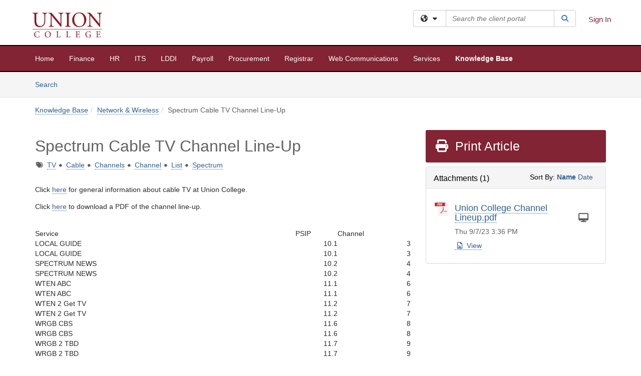

--- FILE ---
content_type: text/html; charset=utf-8
request_url: https://union.teamdynamix.com/TDClient/1831/Portal/KB/ArticleDet?ID=61827
body_size: 57122
content:

<!DOCTYPE html>

<html lang="en" xmlns="http://www.w3.org/1999/xhtml">
<head><meta name="viewport" content="width=device-width, initial-scale=1.0" /><!-- Google Tag Manager -->
<script>(function(w,d,s,l,i){w[l]=w[l]||[];w[l].push({'gtm.start':
new Date().getTime(),event:'gtm.js'});var f=d.getElementsByTagName(s)[0],
j=d.createElement(s),dl=l!='dataLayer'?'&l='+l:'';j.async=true;j.src=
'https://www.googletagmanager.com/gtm.js?id='+i+dl;f.parentNode.insertBefore(j,f);
})(window,document,'script','dataLayer','GTM-WR9V5K73');</script>
<!-- End Google Tag Manager --><script>
  window.TdxGtmContext = {"User":{"Id":0,"UID":"00000000-0000-0000-0000-000000000000","UserName":"","FullName":"Public User","AlertEmail":"publicuser@noreply.com","Role":"Experience User","HasTDNext":false,"StandardApplicationNames":null,"TicketApplicationNames":[],"AssetApplicationNames":[],"ClientPortalApplicationNames":[],"Type":"Technician","Analytics":{"Title":null,"Organization":null}},"Partition":{"Id":1003,"Name":"Multi-Tenant 03 Production"},"BillableEntity":{"Id":311,"Name":"Union College","SalesForceIdentifier":"0013600000EM58SAAT","GWMIID":"bf2a8799-2128-46fe-958c-215992c1b9ef"},"Environment":{"ShortName":"PRD"}};
</script><script src="/TDPortal/Content/Scripts/jquery/2.2.4/jquery.min.js?v=20260123000544"></script><script src="/TDPortal/Content/Scripts/jquery-migrate/1.4.1/jquery-migrate.min.js?v=20260123000544"></script><script src="/TDPortal/Content/Scripts/jquery-ui/1.13.2/jquery-ui-1.13.2.custom.timepicker.min.js?v=20260123000900"></script><link href="/TDPortal/Content/Styles/jquery-ui/1.13.2/jquery-ui.compiled.min.css?v=20260123000902" rel="stylesheet" type="text/css"  /><link href="/TDPortal/Content/bootstrap/3.4.1/dist/css/bootstrap.min.css?v=20260123000544" rel="stylesheet" type="text/css" id="lnkBootstrapCSS" /><script src="/TDPortal/Content/bootstrap/3.4.1/dist/js/bootstrap.min.js?v=20260123000544"></script><link href="/TDPortal/Content/FontAwesome/css/fontawesome.min.css?v=20260123000542" rel="stylesheet" type="text/css" id="lnkFontAwesome" /><link href="/TDPortal/Content/FontAwesome/css/solid.css?v=20260123000542" rel="stylesheet" type="text/css"  /><link href="/TDPortal/Content/FontAwesome/css/regular.css?v=20260123000542" rel="stylesheet" type="text/css"  /><link href="/TDPortal/Content/FontAwesome/css/brands.css?v=20260123000542" rel="stylesheet" type="text/css"  /><link href="/TDPortal/Content/FontAwesome/css/v4-shims.css?v=20260123000542" rel="stylesheet" type="text/css"  /><link href="/TDClient/Styles/bootstrap_custom.min.css?v=20260123000900" rel="stylesheet" type="text/css"  /><link href="/TDClient/Styles/TDStyles.min.css?v=20260123000902" rel="stylesheet" type="text/css"  /><link href="https://union.teamdynamix.com/TDPortal/BE/Style/311/TDClient/1831?v=20180607132829" rel="stylesheet" type="text/css" /><script src="/TDPortal/Content/Scripts/tdx/dist/TDJSFramework.compiled.min.js?v=20260123000900"></script><script src="/TDPortal/Content/Scripts/tdx/dist/modalFocusTrap.min.js?v=20260123000856"></script><script src="/TDPortal/Content/Scripts/underscore/1.12.1/underscore-min.js?v=20260123000544"></script>
<script src="/TDClient/Scripts/clientOS.min.js?v=20260123000852"></script>
<script src="/TDClient/Scripts/collapseMe.min.js?v=20260123000852"></script>
<script src="/TDClient/Scripts/tdsearchfilter.min.js?v=20260123000850"></script>
<script src="/TDClient/Scripts/SiteSearch.min.js?v=20260123000852"></script>
<script src="/TDPortal/Content/Scripts/tdx/dist/elasticsearchAutocomplete.min.js?v=20260123000856"></script>
<link id="ctl00_ctl00_lnkFavicon" rel="icon" href="https://union.teamdynamix.com/TDPortal/BE/Icon/311/1831?v=20180508203504" />

  <script>

      $(function () {
        var masterUi = MasterUI({
          isPostback: false,
          baseUrl: '/TDClient/',
          isTdGoogleAnalyticsEnabled: true,
          isAuthenticated: false
          });

        $('#collapseMe').collapseMe({
          toggleVisibilitySelector: '.navbar-toggle'
        });

        TeamDynamix.addRequiredFieldHelp();
      });

      // The sub-nav menu uses padding-top to position itself below the header bar and main navigation sections. When the
      // window is resized, there is a chance that the content of these header or nav sections wraps, causing the height
      // to change, potentially covering the sub-nav menu, which is obviously a big usability problem. This function
      // listens for when the window size or orientation is changing (and also when the window first loads), and adjusts
      // the padding so that the sub-nav menu appears in the correct location.
      $(window).bind('load ready resize orientationchange', function () {
        var headerHeight = $('#divMstrHeader').height();
        $('#navShim').css({
          "padding-top": headerHeight
        });

        $('#content').css({
          "padding-top": headerHeight,
          "margin-top": headerHeight * -1
        });
      });
  </script>

  
  
  
  <script src="/TDPortal/Content/select2/v3/select2.min.js?v=20260123002134"></script><link href="/TDPortal/Content/select2/v3/select2.compiled.min.css?v=20260123002134" rel="stylesheet" type="text/css" id="lnkSelect2" />
  <script src="/TDClient/Scripts/attachmentHandler.min.js?v=20260123000900"></script>

  <style type="text/css">
    .honey-pot-div {
      display: none;
    }
  </style>

  <script>
    

    function shareArticle() {
      if ($('#ctl00_ctl00_cpContent_cpContent_shareRecipients').val().trim() === "") {
        alert('You must first enter a valid email.');
        $('#btnShare').progressButton('reset');
      }
      else {
        __doPostBack('ctl00$ctl00$cpContent$cpContent$btnSendShare', '');
      }
    }

    function closeShareModal() {
      $('#divShareModal').modal('hide');
      $('#btnShare').progressButton('reset');
    }

    function toggleFeedback(isHelpful) {
      $('#divHelpfulComments').show();
      $('#divHelpfulYesNo').hide();
      $('#ctl00_ctl00_cpContent_cpContent_hdnIsHelpful').val(isHelpful);
      $('#ctl00_ctl00_cpContent_cpContent_txtComments').focus();
    }

    function toggleFeedbackResult() {
      $('#divWasHelpful, #divFeedbackRecorded, #divHelpfulComments, #divHelpfulYesNo').toggle();
    }

    // The following two functions were added as a result of ticket ID: 1392522. We are generating these buttons dynamically to
    // prevent bots from clicking them and posting feedback on an article. Additionally, we have an input that is hidden from
    // the user. If a bot enters text in that input, which it likely will (bots love filling out forms), then we don't accept the
    // form submission
    function generateFeedbackButtons() {
      var $btnHelpfulYes = $('<button id="btnHelpfulYes" type="button" class="btn btn-primary gutter-left" onclick="toggleFeedback(1);">Yes</button>');
      var $btnHelpfulNo = $('<button id="btnHelpfulNo" type="button" class="btn btn-primary gutter-left-sm" onclick="toggleFeedback(0);">No</button>');

      $('#divWasHelpful').append($btnHelpfulYes);
      $('#divWasHelpful').append($btnHelpfulNo);
    }
    function attemptAddFeedback(e) {
      if ($('#honeyPot').val() !== '') {
        e.preventDefault();
        window.location.reload();
      }
    }

    function cancelFeedback() {
      $('#ctl00_ctl00_cpContent_cpContent_txtComments').val('');
      $('#divHelpfulComments, #divHelpfulYesNo').toggle();
    }

    function confirmDeleteFeedback(id) {
      if (confirm('Are you sure you want to delete this feedback? This cannot be undone.')) {
        $('#ctl00_ctl00_cpContent_cpContent_hdnFeedbackID').val(id);
        __doPostBack('ctl00$ctl00$cpContent$cpContent$btnDeleteFeedback', '');
      }
    }

    function toggleAddressed(id, isAddressed) {
      $('#ctl00_ctl00_cpContent_cpContent_hdnFeedbackID').val(id);
      $('#ctl00_ctl00_cpContent_cpContent_hdnIsAddressed').val(isAddressed);
      __doPostBack('ctl00$ctl00$cpContent$cpContent$btnToggleAddressed', '');
    }

    $(function () {
      

      generateFeedbackButtons();
      $('[data-toggle="popover"]').popover();

      var attachmentHandler = new TeamDynamix.AttachmentHandler({
        containerSelector: '.js-article-attachments',
        resultLabelSelector: '#ctl00_ctl00_cpContent_cpContent_lblResults_lblResults-label',
        baseControllerUrl: '/TDClient/1831/Portal/Shared/Attachments',
        antiForgeryToken: 'JsaD_Frly_RwnFG-YUpO6aB6HHvUGvni-x2tpES0wF4htQyF0TMl7Q5dwNSroGWOR1c77O0nKW5EBPewZFkT9B7DN441:ZYkbQ4YVul63m1mLciQ0QEP1xGLeVJFWzMDOMETBDlXHsV09XiCejuXo7-FXZhbHo-oSWS9yfA-Bxw107ow5PQQpJWI1',
        itemId: 61827,
        componentId: 26,
        feedId: 'articleFeed',
        readOnly: false
      });

      $('#btnShare').on('click', function () {
        shareArticle();
      });

      // Don't try and update the table styles if the user wanted to opt out.
      $('#ctl00_ctl00_cpContent_cpContent_divBody table:not(.SkipTableFixup)').each(function () {
        var padding = $(this).attr('cellpadding');
        var spacing = $(this).attr('cellspacing');

        $(this).css("border-collapse", "separate");

        if (spacing) {
          $(this).css("border-spacing", spacing + "px");
        }

        $(this).find('td').each(function () { $(this).css('padding', padding + 'px') });
      });

      
    });

    
  </script>



<meta property="og:title" content="Spectrum Cable TV Channel Line-Up" />
<meta property="og:type" content="article" />
<meta property="og:url" content="https://union.teamdynamix.com/TDClient/1831/Portal/KB/ArticleDet?ID=61827" />
<meta property="og:image" content="https://union.teamdynamix.com/TDPortal/BE/Logo/311/1831" />
<meta property="og:description" content="Find the Spectrum Cable TV line-up here." />
  <meta property="og:site_name" content="Union College - Knowledge Base" />
  <meta property="article:section" content="Network &amp; Wireless" />
  <meta property="article:published_time" content="2018-09-05T16:43Z" />
  <meta property="article:modified_time" content="2023-09-07T19:40Z" />
    <meta property="article:tag" content="TV" />
    <meta property="article:tag" content="Cable" />
    <meta property="article:tag" content="Channels" />
    <meta property="article:tag" content="Channel" />
    <meta property="article:tag" content="List" />
    <meta property="article:tag" content="Spectrum" /><title>
	Article - Spectrum Cable TV Channel L...
</title></head>
<body>
<!-- Google Tag Manager (noscript) -->
<noscript><iframe src="https://www.googletagmanager.com/ns.html?id=GTM-WR9V5K73"
height="0" width="0" style="display:none;visibility:hidden"></iframe></noscript>
<!-- End Google Tag Manager (noscript) -->
<form method="post" action="/TDClient/1831/Portal/KB/ArticleDet?ID=61827" onsubmit="javascript:return WebForm_OnSubmit();" id="aspnetForm">
<div class="aspNetHidden">
<input type="hidden" name="__EVENTTARGET" id="__EVENTTARGET" value="" />
<input type="hidden" name="__EVENTARGUMENT" id="__EVENTARGUMENT" value="" />
<input type="hidden" name="__VIEWSTATE" id="__VIEWSTATE" value="lDcQeFbcVISCFbjKp4mDmIjXJh/4QC9EbqB1jpOzAVi/ul3rqOIi14LbMOPhyP2xRoBvW6Y8UkKv/eCc4ps4e/PY3hNP+KWa6xsvDr7LJAvvBQrAZ5iNfVTaE4dRpp2J4ykvIm4PVUkQRxZNm1C61cA5rlCD6cW2e2BNMbtVr7zkF/ZXxp+sGdNXpVUeJfKYcvp2wwMFDX/aWyCtbKNZMPMeJOJgb0Ut7NJPLfq7Sv9+w1lOCHgedkaBgpuk8D12yn5C5fqc7z5LIN+7fLZvxVv8g55UvZiIqJr+lclHdG8+/2c1m9/C6MbMxdWywIL/sqBITW5YAiVYPmFSD7UM4sK9B2AWcuU6oFs6rVGI6ol2xxN3tEAKkijxYM+jiQvSTvKT0uf+BlUECIXahFV4MTkwERekGeVYvJy9HMNabTtuXjXhzRzD8F0aLGz7sm8VF3Tm72Q/VNmniZ59LYfSNvArUWi5c4EKpocaoDdVq7b6OOVnUFTvLHIv8brf03HQ1e35eBjWlzdEc9MM9f8u91VENbznfdZc3QpxBP1kMoc7OMunejOqnc6yXSGcGu0hWBlGGC9kRWRgKGBo9xeDx96BFcQUoAPFQ524xtDbpTxY4CFqmS/YrNdoQGQbHzvfw1uU/DPUsBH9sI4t8Yp+bJahy1kdh95uvdUrOzfIfMfXliwyRHGj1Zo/6I8Jj4RD2CYyRgSCmL47Te7Ca0uYuSWl31MH1bh2N8Pejlx4QN9sJ1z+AJsPRliIBd+DuNuFH1iYODOoljS89/6QUi+e90dkeHnCGHhOFhm611XqEBnoDL7XniTp+JSVsOgX+wsGJgxSuimTb4btTsHm5fnOU11Nt7vp//Ad/jN7viT6tLxyVbL5UR/VMAXgJ1/btoQOYtwYDY0GqVSnN1I8HE+UVS9XwV1lfe/y5OsO5t99m3e62a38g3xCLgVXuMfBuMZ0J4euh0Yr+4dc4IakgKW2qbrTZzVi6tI1phMhjTjZvXUURfqRn7av93O3kV4btm4/VqSydvXm2J2+8C9pqVkQOU7iGwteJfVBeDIWsZ84zDBHgzYkTHKLQXONDNGkqZppmvijIYvgIK6bvv1RbCrVX2iF+Jkq9bbNCMtnPW8Ye5t1bdt5g8Ol25RdPWp8iFrULs96CHG/Nf7z0PYaeW3844Xm5C4jHD+jYUyZ1WEHEQRsd3MIUOe+TN70G6le9OPXdQTV683YWl8L88/vlZYiOgknzIru1MxJcca+5TBx6A0Hzm/0nDnGsKYaBQc8WIaTlqCL5thWIv05Td9he92bv2l386JyCZAHhqRtcVB//4PDlStk3M0MRxJt+xJsQPea3fWA1B64tqpBxV/+gahoxvuikHOMhSO2fc56pyoQP0/X2ZAlPwxCfheva7B+Y0ihEkQA4X+ES2A8HWsh8rKj8zmI9JYtZT+u/gC0dQRR/5iaAmsGpaMMAp4nCjwV32bgjOv3ZJjNL4JuNG20y3KlwrGdfLF2MouNyXFCYAczTyiDupVb020K4hFmVYcv67IdOxO3fO3Rsmg+9GdIWtp2pAYQC2v7wTWuMGk7813+NocgPnER/JDiwV7DYRaTkOt/5rb+bnIXSA5sT5vabtdf0Z32AtvYnhd9AgIaefd3KEthhNjYbplSYZV8ckK36LRQerxQ0x2c/kZhYplnmVq0Od32XUBqw15lS28Jcdlit3hXuXdRkPewAfMFyZlvHdQPk+V7B6cAqO/dF6h6VVNV6u0D20G1P/+E6rjs2G/lcYkC6F4RIq5VJiHoSblvM/vm//MejjXenHdveJaZEvv/qmtO1uO6Y6Lu3l4IkmCtofjfmNvMjOhF/soooTlAWpPz0H0FW05DG3EKnIuJ+usc3nz1jThrutu1HDLCo71Yj14PMohsb5D8ZqtcUJUPjSI4XEjg4yRxbfvT8aGjujuuV07ByWo1r6rtwiqdrciUQBHm/4tjIh9OtDXdrhqLVwSxb/tYdXXi2KmJXarUr1IJBlwflSU+z++tfBxAV9RZxX3aObY6O1fdL1mjx1LAlr1dM51mTmGe8bjYgvPYKShGw+3WlKxjQkvtdank8Q0uecYk2aFlWS6xNJv39bgCelhwdxqsam/PDtMUwBaHdkM17gxH3V/C9XyH1b2JARf1ihs0SpVGZP07chJ3ZfJBeSR/Y4RGnB9GDERUVXFVox6eysCI6mF4DxLHTsUOg0yday5ehogN/DBfQld9gY9YthnQltMWuiGYSNTy+e/VJ2Kzz5b2lDtrnoxpRhcl+EtZwMZ90x/AtfiUZofar5fAom2UfsRYhpJGIg9yi1at6whKD3s8oMBeVg7YG8pxLG2c3SZ1cTl3d6FVJwD7XGQGYNO5D1kN7W7KY8Rb/HMNusqb8hqTO7Ork5o+BlTxwF3KdsCPFUlux4fsMXUeu9/yumDdxGsAkxqRl6/GHZomXj2yeRF6HZWO4i/pp6bkLYZJG9LL4EF0RPu7bmdKmKSaZxjJtDj7LY0OGD0NCZQr5s6YXShxXrMYU1QyCXUm6OEghJ9nZC0J3/KL9CDsfdzJmmwLuqU/WEQmOxEIqkZcMlBKsguqsp1y/J+rKD3aagwOHNdyTHfR2W6TywygVtNwuDH/MISSkeIMk/BoWmCMZQ2d/7c09BDOWvdVf9ACYKyp9vYdQFSjvvpMOSPbb/vu3KNMrLGvaCyDiveqCzxbLPRJxbumZhWOBo40gcN+7CEuWxPNyqCCbhmcEzJK8vKS+KFvc8u9xBfE5WoGvZYDUHozr/JziJgqEPUPyPKEtcrn4cVwkqmdssxsOy4c0XlJmA98u8oBXEKcm/V3dQxNH14j5ih8YJiFxa2UKdXOLSVRF9sxTcukxK8bepeb9sfZWEnAzTEjz1ZoI8EsKYt7qJtHaJ4czHOdRIPJ0JoIzf5U8oD5iIp9djXaiKvzZLx9CxAd3PQk7Tc8FY0oQ1Ei3OjSbN2eVvPFd17THU1JL8ggRf+wAQTTzglzIzVABG74PxvAKnzrRZLIzxW2neq5/15sX2ZbVH9l5bDm/X1NNA3XBfRbWtayGf7SW5bAi53HY1PsG4Pv9xcHw/hVYHB4tNXwA66IXAHj22HjZAUCLcsspya1p9Qi9yK9KH0CYABSLQg199KWo+OV4yXkO1/W/WbF6sV/p5J7bCUw4GBXcoFVA7S28DhwWIeNrf2MzQ/JULte+Q4fwQV59cFx/gqekGUPIFgF5VtQveaqhf/TPAzEmk0KQuTyqgcTs4eH9OxrRj9ecpfgmQfWDgFBI7e18xHmwk8fBnJspiQKc3Zd9lJJYzzbgKQ1PKKVEusA967Vm37nsif768yEXc/[base64]/[base64]/2kPXc3eUisP2QuvFOz8KxXv99eIwR8GpAtcsMFm/[base64]/+OpcQczRmCm76WB5U01cZCf7yRrfCpregffZHv06DHP1qvdVHSPG+WpAM4Q1MVhMFTntYVvlcMEybtNkxVIub5NDaZvEN/wJ5USkbAkMxektK+jEbbx4p22ogDOz/Zterhq+/mpCp8QsrL1kJg3d3jdgsOMOzqkehi49WsGsTM3MLDtCLNETMYC5QsOg4T69KoIGcxS2PW/HzfzPd/S5Aun6Tu12fNTrjzAkaQ/w4qE8XdpTCu3ZI7a94Rx5sQU+NTBteku/dBORGEJUcYKw9+NoUHOA9NDhGhbVb5uRNbwjQ3Zc+6Pm00Bsq5J81mQcncN7YpfczDk+fC5thh42OgFY6EyPXA/[base64]/NDUxvlWU6RYtGqHLJPnJ4ndrgI7mRbKkaLS6Nf6x+Qm+Tk7s8CsHnYTnBmVVg6NC8N3CgL7rjiG2flar4cYYQsDxSA6R1d9Xbbwj2psBP8GP+0888rNimsN5UvBLkflQ4pfirazw/+N+m2hTXWKDVlBFRFJNLssB8ANn9FfVtCPJfyjYokXryepDA6pHIE392mwvdb09gcN//4DPWWax1jx1G9zDVeVBUcSKVXh8H/+OyB7a0abj1da80eKzEYntJwhoq05AtbbsyM+bgJhGJUbKB5KLjizL+dL/[base64]/kzDW/[base64]/6mg7Z764eEaJmUmxLkPpL/t9mbD660NWsLLAtzIalbbFYDNTeEICoZFP/E1scLydPSCpali3rD7u0XKRleMwd+414yxOloZ4lm4rUlEXFAt15DzRCRNuXLjCaWRRGFDKba4a553c5MBfG3/OkcWZYSHzVVUFn3eviMivpCfOwU5zQupo2/PnW8AE33NahvWP6ikqE4RtaT0scLyZR+Ex9uWFMGM1yO0riO/JaFyHf07R3iVd5RO8TEYfbVAFcNLY/ieNJqveDb70Vo/+av6a0qkFQABhmwHX+/MbmzG/GEZrHjYcMBnPkkf/kVg0gpS6xM+WonCcS18GhhkbfofUCGrgD9b2mi+xZewno4XtJbUrUVj2/UTmOu7WY33/r8yBOQiGzYv+IRV8pVmTIhixJTJ7DhRXhUey6jbh8S4CZ2S7oa+wN7pMSO4Bt+2Y1RTH4fB74tQF3ka8RMKrP13l1xPTPHXVIW2RQSL0edjXb3MeT6pFr3FqtZztlHBx6+S6tTv1dVdrwWQDnUt5QLUQ4DVi5TuhIc8nDPm0+J2ErCciwy29XpdBJe/B8JTIh6iSvKbI8xeLeXqxPhIDsLejdPzH7trICfJvhAWG7a8U2obt0umM5Fw4/xJyM/WmTeoNodRgsyO4WBzrIgKM3HFc750IWy1NyDc+WBLlMmXgWyo1Lzcqqoe5jFoZUJGMhJD6IOCAOCZTbedWSCXZkrIML+DAu4qnsf0CTKmEOkuVg5CwNuikuFzGPj8EElqsddW4OWP00uhOIXVd6wiUhR/Q5Luj0fMR4VjnvE04R5Z3nRPwdHWYicrd8nqy5OMIz4Mxp7PcPbagUt/Q3qQq9SNaeS0fAEM0MvV7iquCJY1u9Dd7dKKRecWQfGRXllyUDwlScpYt753YU5AfiDgsPFFgyVmlSnRye6Q/w/s4an7vxyl+BiVk7xXbwObtYCk/FZ4D/rYX2gr6TWYt7gTiQjMHMYP4zhBw52pAy1bkcTSnRnPh7Wy2+bctZSMuACsUvI5htNSr7UQf4lHYxwSJSzJlKeI50DDM0YT1KBJ58//yiaGmB+92xolIxUcYH14/REgXVPcUN0Nnicu72hLJ3b0CNIP4FCa7u1qisQ0Y7bD8/Cy4BrJRwvGhEy8bRD4okmlcN+i1jV9xFhbZ/iveIurn+7TC3AwnET63y5xi8ATwSN9oMGsYjrKy//locZ37N7qlqu+vE6X47HbgUerzTN/8gzwe88vHXpPfeVmKk36ic6KMa/0K56lLkPxUP720lmuiNGxKuwRljGhnOhOV2pAn5FlTNtJJdA0w/6KcyJItSJGL+DISKWdi23NIKw4TDiNrFzvtVJDOzq2+5+Ta6zWv9O12zMukCB98GjwG7RsorHQ40x6/d1Tn5BRr8sxQnGF3nmjdqLK0hvjkJjMrBkWUdeig0jo1bg75muJjr1/bbLXxT0c6plUg6l6tYlg+e75rFd+KVqd5kKagbBJWy4ODqwNjyF6MGS/OObrtVBlnOMhvK+0GtPq+6lwhZV25mqodNWXPU7mgCnrE/LQ6JovSkcwUsDZJGAIKlylUWg1lnCGU716Fr+0MWVisveTE65NlpVU5m8ZRS/9ZIhwLToFZKePdhHMVARUh9ELXtkydbqzQuExVN/tfy6H1EolxKRGuV5t/[base64]/F5CcmeXdxpiaCeuA8FKvcGzfdzSDg5jKHln7k7YeycXAzC9r0ugpZFSFCykYdmfeBS5imi2B3LvaQq8GnInCb6ql5gm2yOcMUtPyK7v5q8LStv2e1iO/bgoiAj40Kc6J74Y/myLbC4eqI3zyr5/fwMHAkRrywsvOdZskJp4379MUCDAbcAOOl0DALgaZCbfZo7s2GxLhduQmv26hUcYjcbLJi0BYMwvjQIWjMFvjPVaAv7SvJ/an+pT/UJsmP2gBV2ESXa4+zZEuxouMAMIQaoAP34IY0wKy/5z6IVxbr4DhYlfhq/tu1YOF/rjy+Pt+2TyrnTZl5m8nTDK29+7e0Nv+jGGzPyTnfHUo1yqfmbtTcLIB8OVe7Gc5QfSSqP3RocnV0Vy03hZj2rDydky7L4NbLTRKEyQ/04U1fJ+Nfutn3xnVqgevMZoCFvW6V4oQdKB02/GnUTeRNtaLoQ6MS7w5ue5zlmIJ0jN/[base64]/GnVIuyjX5oeFdWQ/t78iHKWLFxGAq965Kf+zqC/ki8tymLWQozajPvm1nQHbMit7n1uNAE43HEQfXIEmWHYTH7JEQ44CfyJAc+EGvr9BUcVO+4U7YB/g5NFRcoarTCZmOkaYrqpNCi9Tc8LMoSbIMaGXuc/5TTV+4s0mjVWXRK+PvtSHezqx4igSbLQv1YXod70DMYKc4pfhvHTvrN1134N8Xat0A/FApEPhDp5RzANhZuSGKqEw90ilIfrXjrUiFx9tTiaO0amoUxusmCk62u1kYH0vc0DNKTFKUtPZ6EWJ1b5XKRa6nW3vk/fqYcZPGtf9VpO3gRQ3y7ZRIdexsDWaX9HDsT6mQI9XLanrH6/NPhlCUeBjKw1BVCzXWHbR9I7VyyoYpxLKgqMDqOe/K9oTdpDDeLU7qbFueBioTAXMq+U3daikYXNUdhKf7QduJsLC5TewWbFqeWu2sHRkThinWgfbHWklndsFlJu5h+JUYUcwlyx5At9QVuudlTNWwM4Ci1JusrkU8rtHtqx09De54cop8yMjNtBrCr9k/3K3CAjP4R+UCgwMQPZoCvv9t1+jhlAgw5Jyk9fPQfo8wnxuhLdVy1NGOkSnjv21AQnMGMePYFJQ/Ax3/pOYJtMEtyVDw4449WTUlTsM5xHE9FZBIoDBQChwvyjai7i0GMCKmOGndcE5YhPKmupIWNeVAdcoYTXiDHHXHD02lVzc8I5YnisYXcFacFiKpG3gVjvVOkRFeooAs2aPGWAvRqWPxvfnQ6T8FrhFzW3O9r7sA9DZSk9/[base64]/HcB1pj9u7KbxpR21782NOYVcG7Nufj58NyIDQvozotvjmTK7elYrx6IClfZorC2q38SOI6t7FcpOWHNi25h1J9LIi/wxo5d2vewaBL/bcBWRieASqWus5KSd1t+Q9/Rtxz/apugcoqAfykVjqg7Rnb0bPt9uf8f6WlcvCM+IotMa4bRB3i+hIUwseZ4nbZ0qOIfKqUZZfCjvGxzKCHrXpm12YhbZft02/xyziipMgr4wYgTTbM+qfgpdaBYt+ErLp3gdkNjTvV1tTCFn3yyqOWDc+5zA2KcVR+XdUjMgtkc4l9rqSkHYA5HNkuvxcZ6GVJNLY/XN1jdAOifNkfIciRVDJCcdz6ywwE69YutyVk2kfP/4R2eUaB1034s0uAAyrGi6wy4nn4PrME/ma3qAbte18NtW1juwT0ZV/iB55mpG6HB10C88XCMpGFbhgO7QG+GxGXCORPQuJ9bBNk2B63x9VGv1Yl9vd16K1S1WvTqrkKnesQ99Rdm8YQoxFn0LtxDTEtpFiRxOjqLR/bLrKdnoa61ssdLwbg3SXZrChEbmqbeV4ch0gFkRijkYxfJE6+Ws291j4KRrfaUzMbWipHUY+u39E4GYgFjD1kE+sF9eQ7hYtkVdIAibLlkeKeeM2KiXcDLHmCuD5lt3UATnMlTEQyVvKrVFc9yqZXfeVQ2oUYdwh5tWuNdHtjT5OnS5ptDka2Muqc/D4JwCYB70P6nJycceVWzvfMZVPx1JzXUc9LzQZAuPqEtpJx3oirNoI5vFbndKIhEvuqmDa4qEc/5Q9Fsywl6OIGtTdTZQn5C3zwZ6Z8+Kpl4PvJVhHegufskBykwJh/vaYddS0MkRPlzdbHoeTdZNUoVu4QZwa6sOAl+wGSk76BR+sETogAKQfem16rPblmRDE7X8QwcD4gVoDQzSgXgStNsaEentzniPfsrNzGfgxzrnXJ4Dy/mqBM8QOpEi/2TB/OpGCpjNfwltaAjNnDZStJEssYuwT0gjzCUJ64tf5fesiiM93GauJptyUAYbM3AkEfEhZ6xhSSEicQGNewNcxyp+3aZsILhw/uA6xuZG1V2rGHTO1DZJXuzzDv/AFD1ZFwbuTXhrd0mPuPisEVXhAyZrr76i/0/SyoTlpkpkFYVkjg/dfLbrehbxTfo6yprdtnfd/eLWHPTZIzpIWaRDYJk4ZvHnQ0c+lxaT925qDfrRxOPgSSb59ps+l/dpaHmyJVIq7srN6as9sCwqU55KaknBGDmhg+zEmGsfLRW2lwM614WvGUObdmAjfz0N/aDyykp5a1D8pTuPRMsNE3ln8v/a9wyyU7NBdHEMBmSC5H5hCfHFf1P9nFqaZ+FbEUWYfiomPdlmYS51MUWoKGEK0+60dlrDGcXjGIGMCg/[base64]/kOmPoLPRGpgcptdayTp0hXYuEgGMG1s1paQb+93vz75pzfNglrmltxZQrFImV1hzzDLE6TF2kCtnM4eWAUMHE2dDhonXqRqjtrNBrcOs4meemhLCxUE2XgX67E6CLxGiEJGlCsbDcLcnUVLnNdNHKVeR9IaIbKOCiXl9IUW+6hyYleWwaFf5I9CUir9Cx7N9//3zjkEHLLdxXe04TA3jkk6FkB1xpLDp00PNL+yldMQvstEEI5wUHI1JXuCt7q7eRPRoVbck/cXwGZ1Pek2SCpXWvVF9UYEy255Wp4xR20rRZv5SvYPGFqgt3QoQD993965aZ+aC1y3ll54BlB1fhkddY0NhilznFyD4poh/2AyddgEgawGLYQsI+hy1UzvKZ9wWkU0nUdnj6G4dzS9JBTPKqDNpABL47L7QAe0q+VaU6Raz81ytGMq0queqLkIAAS3+ysY/L0jbGYy//Stk9ET53xwqurjEI97Lq6ouFLSbL+SdBu6RqjdEwnQDVoxqLFJifmLDPao0xC9D7RsCXEqrUC8MyNxhD8fN5DXWT2nqdMucw+sgNiGr/rP1SN/00YLVBfcPcKhSRIHtsauVZ30jGAPBbJAOg8qm3zSU2y68fA3e1lIKELuH6FIbubsZNWFIeYabM4rZCMt10Kic029SCvFqDBT/x7o8w6IyoB4oBiu6ylXa2+7T+IIgykes6wkDRjWxCiCuNgQ3yLmJ74uf/T9eKcTIBDsEAP9lRJ8hVqqJhw/BfyICHinqQUg1JFedAZD2Ccm2OfxXF5j1ii2h5STNo7ceFePYwPjEiy89DOIJrQrG15qfuAmHLVPFBG/fhcd/tc+exSnsj/d4t51r3jMFJFLeRgwZr24MSliz7u9AT0wUBmZwE41fba3A3QSqC3BlgEVGR6MtDpQTnr7nK+KloO+8zhn6I84i0LFhQaKtv2OLs4GxsN45dXHxFU1I5X6FU8W9Ib/[base64]/5WrlGfiEiq+QjsPl/31O8EZeXdYIoy6ut9KcYKz/pLtXxukGiAwP9V3FcYO/IsXfnhfGhry66t0YV4LxpEuj9TfR8boM8i2jr6MSD4w1YfYUKKxCWWILhnHzDsn2Ma7J9aOyyTH7nO1XEtwlVBPGJsou7AmVqLLWqmNBaz4//2yRtmDeOmdwxVo5lfWMLSj9tZaUrYTfueA43ma2IywBOWSWg/tPeDEGwB8RCHPh2Ptuh2w8fLnQsr6jIMXDDDm4e/k5ByMlODzThBc1wRDRSFQfEZYyqM/HMgO0AeM8Vj2hHpHU6rkog6QugjGkySTtUUXA1qUXiauvIewFObF7a6EkcW0oQI2+M/J9X8RuJViFbmsuqKiFxXgeUMAsXW97S5tF6gMVm/i/7JOC0FcxoLRTGcuiUSmaQtByzwDZ85E0Osz4cgPbm+afFhEVi0t6hE/iIfa6dRkhpEw9mAcqNTe6/ZjPmSmqfvV2LxVwB6aKeFLMl5ppDurnaUlw+2cojNdAVcHgtsiFPyrJfZAZ1nT0vHU8CGzmMJzl/E54fuVwR0AnLMaGMXffCuqbT7n+V2+uAgPx0WHEPXIYhJ5Ao9gsWa1aL0PIHHGnVSEjDDqWRixW/I8y5t0g7ZT3+uvzfurA43s0N6m8gUeNIsn4N644tD/gBIQcXbP3iUEb1Q3QjEVNenGo/I0g8wvBan3Foo8JQOTBXFrUnfAaUzaQQgTpgnYfMCHkq8MikjY1Dhsr3zXxi9B6BCYVSZxco1EGuwc54C+Ddx/rGb7NtWHXeK90cIZaHwzt0xgRjEUKt8NRjCjIzOeuy5V4T8zf5wPA3IPbEsL4wGJHBD/wnMxma4QoQ4eNrfP/f415YCjq7JAf9nVA73WIIdH/OqksqSBU6eq2RP4JQAS7f3qdItz+2xtmwAYCka/XPDT6vc7NlDbPQTDFKaE01ZqZW2gRU4kSL7Ykrf6H5h4u3AEyvqigxmi1eR5k1xgRcw2VBB26Wz5Z8Ww/dWNJNzzWUbQ9e8VaLJ0yrrYytnrCj2YNcctwom4XPDSwlx3B/J0wzAD1I1XI0PkfXVAXrdaekWlNqyx06xYgyIrR43G6KiZ0ct3NHhQHM75X2MBhSqq8NaAIHOY+TMQkrQBtJtijOJA6miZ1h1oB+TNR9rYk3OjhGw4sZvDx1/yAdJlFy213hG41y5Q5WCN3QQx1+qqa+/Fr8ttEXw5qqNndxbBrQnRvHnuuwByzXB14adCopxle/bF/SvIZx2zwek2oGSnDFd8dBYECjGxH5IVBDOTjWTKanUUZGFwO436C9lJAWtLt56unMcRvkM6ODYr824k6k67upzOwtL7ulYRCDWv8nBTDmdrGY8LJ/fEdh3+EuXilWoLgmATHdJj6YoVvayLedB6ihvkxwCL26h+/WdRQof5FwJCpo8l7+ba2cGIIh24WXGy/xKw0FMszkpGdt/NP64bnMZuGrHhDC65KjRO7aVZtdwvcWHdhiz6mKisq+1z7n3xn6g2unRriN4LfGeDNS+rs8zR33puhH+SybvhxhuXKhU1Fc2BJDZf2nOHrSIIYlrj2Y34J+XYPQ99iyczk5vVaS5R/xORqMnXUVbLZOFWO5kl7JxzyhfjnLy8ieekNqsZ2/oG9L+7Ua2ggOXZ0CxCmCY0olcKA1/iEuSsXm2DhZIGvENel5LmWvGwZSZ51H1Cw1VXsEYGc0nfe6RH7nCp/fbtpQ+CUzoeotquedfaIYs2Qh+aCph4ybz95m1KnGy8DGQakYQcZw3mRKGu2d5zozBnpI/pllHGrEuliF/uKjrGaTlpRf4hnE4zsaE1hMDPzSIp+VGFMETFMmGFCQidiQH8fdEhUOQjt6HqjdPp83QBCoZFoujrwAmcPzGd+9WArTmdyCNw28e/[base64]/yCKd7JluEbU5hzH1Lq651M80Q8FXLeDhUXTbSS+6IJN0H3+a1rUBwL221HNVNdPQOx7snnYNqz32OJRo4NjpyqHXRWGN2AAedGk0XyUCifFb4otctuNB8GXkXYyvsWtkiQMNNqqT2hGlVzdHh88zUlZo8mJ/RydiMLcDAtKMq+I4wU+27K+8m96oHxEc/sP3sE3EpUzG9C0vQrHtheyAaDMtihF0D41EOxI4XOaXdiFd/4IbtpHnkIcBLT1UC47upt4sIjSM5qovEH8m4JCwqRe5FmgYUZytDnA3Jc496J1LCY+QYgcq6e/sX1dbLCnmZbquk72k67+8lV8YTuRhTD8X8XnLnt41Qv1VqMc1ceDgUtKloLAnDqEvRS6SuQeeCaETa4krFFaWpHUv1lovRQ8fuugT1LfvOA9yGjeJe+ZWKBjz1cScf+DHhSAf7MfVvrPOZTS+Q//POjno6x1a5m2aWsH4WdamhnVXMbwbF4KInOCbAI5P7owv0PrNcMRmjdC2b/ZFDNA2MGoXhezUA4ILP1VfkgB87YzOxgpu5WQWfqmo67hIrtOox3h7mRoDFoWFb2WTF79JpLjBIZ7jRkCl1ORiYA1CzWXYJnbmPkoYfCB0O6p3w4DRb3e/dDoez+uA3ff7UpLOCSJxDrBK8PsRZdrG5aiP7VBODNvEPA0GsvR91n4zYzNXMS49CBshY4318R8SQD400IiH1iwJ0LA3rD5DwGkaweG3tIF1gf2SrY6fbd3c3PvwNzCJlwA5ANc/UbF8SME7zZHDBRd6pJGnkul2GozVkOiJ/kLvKA08AW6vJ9cFIMpnzQROBD5p8SIWMR9HAk1udx3bMpQM9YUyjWWVcsluHs61iROzp3rN5G5qUbReVrmyoGz8rd9Ff15kMIk7M/ug+W0pencnyLZmF/oaDhHnRMBGFuaUQZCNs7W5k47kMYj3XL9MaRhtpuEQumt5IfcQifjbtVfwuGwmcd0LKQFcFn0nzbkF51gQ454q1mEMt1vWuhhNkWm+axr1mcfi7a9P9phxBga1c6YsPXdIE3fCZ03hyHCSkMdw4gvtFdLw0agmdNz/DKeZCG3SsmiJaLO8LEcDhHHoi3aH2Hk1FR1FjuhCiM2QPnNSAOBOaW0YLThnZLSNEZZkI4XHE/dj4/c/1BrfFMHOkZHBNvuCslCvEyYT8Vqerf0T4fr04eRq30LEHVf+CELs8Eqe9JAd8G6pDOHNGWsLbeSJ50S9oufJJZI6DMPQhNKSPVSMRL12AXwpUq5ER+CKePwYcSs7ZkJKxPf9kQ/jytHukTyWDKHKZMHtp9YV5XG5ptC0kAXOcagRA9jEWUnJ+1mF6VHx0FsklprFfKkKDHBHX/thasxaSDphpdoVahY0ixilavW4rOKgt4SYC93PxPGekfzI54eBlWEL+vAUalmDf34D9omS16no65x1DYh7QeCS6cmKRVjGDfKvU7EgsFErtqVFteRwTaSZ5TJD/mD3S3mE0XzYRew3ZSzGRdyT0dCK49eUBDn+EHNtL8V2GXILMBYUcZ7DALtQmwSzmAbduBP6oBymbclkydXdvUCaTdD1zFIy3Wi+NTJy6mZFLMwHwQqfFAT7Jtn2gniPw4iy83UBAhMsKYri5/Jw0X+kpnC4Zv1IV3ZwC9WWPtspzA9joGEikuVaMYV4hG2/31WnJkDnGXywJ8EqtWovzkDXk3ADqXpUfMYZ82N2ubTo08LWNc6wfbtozFbGj/PtWBPu2uZtCQp4I8m/QirKTdIyH9rflECsmJ+VmQ3sdgSeASgOM8EMix9Ous11VRp25t3bJuXEnqRPPU3UZ0xi62FIlGA/zORvc9A2035jmM9LpCLG/j+riwe+AwkhmqqQcvnsOmEvtvNvfUQM9gWjViA9QwcLYsNAJbtoLi6RDjhcwKocmS/+KSmxNtobptobJMNYOKMSPH8jznXZP4MSi1lZEOvOeEL7xSGhve+Nk8/eb6SHKbHPWISBtyQdJ4QHZcYk1hTSdpsxzX2zKImgsghQZ5FqvayR0P9uyiRyS+MKQsH43WBjGjsyVgQKRed7MN17OlO2Nyhizoo1219GT88+m/IFZbXvvuvqmeZctwU7GhwtVUrYxGNdPPFlNFEK9WWohEGDLNlWieLT/YtPMekMPv+K1J1G3itNS5nkOuZb6y+q7Cx4wBdTE2tUOKjKBmG097x1MPc5fj5+qbaw0EJYbKqkyECiyUtW8+hl3O1dw05EMq3Z7qd0Nywoj1JBLDgGwKGwURmIXIVK+Hy/auoex6ofKdthNc2sXpINbTcnZDVx4+1BTc/o+Rj4XgEF204AOIbZOMrvQ+P3XFNekPGCvK4p/N8RB1HC+M5RVLYCzyOn+392egMO1AQLX0hk7DNflPicDftrLtem//WzkAd6NavbALhGFi4rEzdvebvpg2N0w7C59kG+53wo78zUztmWlsXN/eo7j2QCti1BRFcHSJZop/t3K1kAzzHxONixCu6NHbcybAk9bovxkW4nJKWx7Lx1X/FdN1kCpL6DVw0J+aG3JN+luLznlznMtIq1/wtQIYS1W4i0/8Q1zT3fzWInFHgzDCvLkhin2meD1MRi/u0Hx8kUdSIYjqCRd9vyN/kiPsSCsEH9kLcxzIDxIuioJ/kM8aApqQbxMLVVArF3/6iBeNFO2X/5DmVCwTpMmQUAKpLI8xRbf4NkWCABRBf0wAQFA4EBpwOFWP2mQpOm/jB+2FqX7lsGwr/V60ZzlkerKt9JHFQrlxYZqMWaKUn8L+RuYwLjUzKypymA0cby0yluI7AnQI4L+6JxOpdD/KKh4zhYDKsmIaWHWzw+Nb8HnaBy6yMXnrb3u6WA+05+hGjZdIibZoTuBKAgpCTztXRHIB6/4B1tsWYI+0wJaghWLtYeOpcqL2i7u3G+n81MnKFl36+kiRDBu1s+lneNy/o7fPRM2vOJ0LAjShaz49KgJ0VT52txX7K6h4eq0AS5siF8Y9kj0iEJ/KsmzQc3hrb+jzm9cBtc+QXo2xhnKyX2chlOL28tY8vjNBELhDPm5UPzJoWrThrFAxob+eCJgEYdjmuX6YJHcvvgOwr7a9xmKSIsJ7WTFG5I+6Kd0nW7x8UK7SIMy3zyA/[base64]/afrxXaVGUyL1LBgt5xSTI9s7itU7/UCRwrI84B6epSFuCUz4OZ700IhGasSUoGmIOF92i1SrpLAJZGX1lKmUtgveuH7XqmckE/7tZ3AplCQ/dkYli+ibTBZ7Yqin1HjbmHjw+PajQEeVviqKLKDMyKPHnVteBbnMkUZKgm2toq7Irju9vS17Xg1J/91iZ9vI+Jh8rcfPNuCDntB8aURJbTdgoaY1ZGggsftKiE7ub6mx/Fry0oPODDa5NU+L6beLVMEehyi4anO1BWN9UkgPynhhPJOMB5Vbr5VgflkvuDQBvs53S5PnYKvmAmweSmmWXJ8cJ0L/2SVK3w09puLiBoJGOTBgCxlrKBsc2IXT6QW4v91LXjWkycC6a8LN9TCDAM9gl5PPoeNMjSYSQpSmucvD1CEO/Xg8tArZ/GeE5E/v4usmT0W/KwEr68BTNV6DhNRQEIyKOFeTh7Uj1TLt1KMWiOaZ/[base64]/n9nGRQqW+PcJwlk94pi3DFK+NU8gcBTYGuMogHVYJyv8MOwBbiLMBpeKkfZtRh+WQ9AZVIqPrXa4sKc28ksIihIFoEJrBHafLCayG985LpPRO7pn9bMABZguMvvnjnVkFCtfiY15UL6hePGlxi2G4blZX25A5noE9IF+eSoTaBr+TVA3+9HjTng8uuq86lww19To/nWcnJWGUpQ58+KA5aCjr3NJwJvMEowoihq+RIDLuHsph/ggsGfKDegvVOC3wLHSh6VFsO/WFzJrkVWQOGrY7lZUXq/KdHjWeSNMK9OPVuh8lAlO9m4M+JLCSGjMYre25vt61C66/fj8rRLQgHBjoTH++MsX1qdVoLQl4w+zZg0wQeW7s6R/T1ISI4sR6IMylMKzCkBBNXNdxlVba9bqn66g1tZPaG28XmQ8Ziu2ol6Hxi8pH/[base64]/98m1alnrhfJNGeBc3zloO+KYnN3mJTcdfvULiop3gQmOk7dxPS/ocgYrVcihUfFRkXFh0J+HD8jfJsYndspjQtDQP2vwuLhizLyOlJ5WIRNVKnKd+1McFB0K034yrYR6BGNOMfAGeWs2d+cvnRESoqgn66dloUGuS2A3RtSyKija073A4ZzvN+40UZxjjh7qck51TDmFcPpnDipb293Lncq1sPpqT/Ep0Ef/T9zRALQ/ZGhPBCAtyoCCNMGrApPCHGUtVBsJ3sMv9QcZOnNed2sSf3e34p1UFQ5XmhYqs6s+ZCkKEPf4QXv7PxkD1clQon6DkbQDeGTxN770B194s+4OwqT+dGu4i/DL7mdFiS4h1l91iqK446/3F6r1kLoAsvJ3PyiA3OapeVSv20k/086dym42VvcvSMpyZjhNCelSTzf/sog40q81k4Lc+aZMn1AHMc8nAl7y7O8qhewj+JP6oxKiGMfQtIs3IJ06/ta5+tkZ/CAqqgItOoz83H+UEmIapwg3huvLyr+LFRkC0zo9j/FMaGA5k9znW+uevXvISI1XLm+hFWm+AJhu+j05WrTxzNaLyPjKbB6rfp2i3iwrSUy0afVt7boy/taOpbG5Fu126sN2lEJNu16giqbAmgsrcZaHpg7Uhy3LHWRcXLMa4ltbF55Sqbxh2vrifZvK+hPcVJS6AYuPioJB44PM4IAtih5lsqLBiO/mdT7keJcz5g8bQmy7BgoGw3w1aL3ydmnoWSRqWzgmUec3WshRj5kMbLl6FPlmtsCOWTzkbSfaNLpAPNjyWYfIPyYaFeliIkc4ptmJD6PM9wAvRq/qyaLX2MqxUeClIUJwFHJOV9bjKMiUpjIER59PDPqeCRy00UVuziYza2uPX0QhizMNFUMvJ31yBNNIGObtCddm0gzi1vH73jFWcgHVHCxFQGjyiju9nALdMHs3RCtNH4M/q+s+gT/jQHlKhBAK5F/WtigouJQAWq493UiXQWpHxyF035zGB4hKxRNlKIHZmsbTKUKjA3ZQECtfD0lrS47zk7ga/NzKCLqmhKTiTZ29HOpFzE/dqFwSUpqJ6YmyzTIt1G0Y4LpNQtSGCBQ+xpzWANB8Zf+GRONVt0XRWs/JIQhow1UibcULhxTUtKs3c3T+VA43K4A9oaFA1FFH0eXpRfroVT4r7pFJOk/5FhmmDMCT1WHkium1xo4NAa533BejvSkBlMq8yYXeoatg6AXDe0mwXEohyWa3F1s6srY+BqSPJcd3UbxnYhSe1JvkCOuxCPYBYqtD0Z1os4BWHVYTgANk0omARx7NmwqnmY5fnfZr+oQaxBMrxn0h4iOMS+ptHjKn/oqZPXj1pRuwU1diCTnJ73QtFtSlQEB96LbXTcAZpAk1x3Tobd3IWhP3NbWBO7gQMmbCznFAugZ+U7zKEp34sNGapGZdPpb3yNFzuQ4EuR9QtiGNhbXpbLPqw1ZeVRvjrfvoJO6lj5SUmfTZuBF3AR1+nGDpC6K3qbPF1Q2gW4PMDHnJPp5/sRywziOaFwZGEY6Sdr3M1H3wM28zp2pUnkU8JqFxD1KoZqHIwkktfxGQCTFLqXXYfx7qspWEnGDCukHMB9S+cMSS3qR3fS8l5NcXf+3qzkzEN6WsPU5TqwXd6qdIirtgEiEB/skWip36d3/1hLTZtxwzghqKIKoQqDd4g2dmoFYKORN4pqgAt3eyD0WPGKHwcL1fDyJuQmr7+/q9OW9mZVQCJKmixSl/PWLK7NAztIMITVv+ypFCiXgLSBhq18hs829apL08e713Q2y5kXWMvdW1m2kGmqh512Gjhz2Ck2LE6Ss/dfjGWya0zkANokD3xdZokJyz/Dn7S70TSdeftxWHD1dMVviolQ7VO1VvWWZUxGqTtclgz2qcyLqf7nGHEHyXqIBY3y7ox1yo5RcTKcA6QIm9Z68/iOZVgtoRw22jFKb9K0pvhJA283l8KTkre3ac3XvuWc5pAUSq70rvHZDrC4xEknI2wU0rBMjXrQkfEu4jYhaRVFaTrTTd5NHvCj7yLAn1Nt4wgq03GCI7fp18jWWJtA/as7K78eZIr5OFTy/ULBznsZf0e4l+T23IA0z8xga9HP/biaAaJm3J0i5IAkML3G3HMT6bmbhLMyKYSK9zQm/Tmie2GJoQVq5MSLuOWDAF6qQJYTPaxDNQzZyo432ElzYkkCqe/DUQIFcOlmpxO/kqVB5ToEps2FmgAzSzYXk0DA2am+8Bz8V+g6Lnp2OCNAEHaQtrXwIhniiTfJk1xbPkS6ih1lGM5mpYJA+FgNGzUlSDAF58/G7KE1FM756u+JVAg/to33w7LGK1OYtvLLsnS7rV0PLycEfI+360FPBGPFNXS+F/fFOw23eXBKSKpoZxvxWOvytfSyHJdPp2GqulrL1vJEakmC26IZfhTtuC+ASp25zaM+Lm2PAh+AnJu1uiATFbcHmFmzh5D+DiTytAHpYThjD4VqqspTCECjTHM7g+Ud/omyKlJC3XTv++CgPatWRVU/jm+6QZ9vzeY1THKGKnF+8RhXe/sTElEq/PrJSCDkxgG1ApyKxkGYAyj1N9w+cW9BZ/16T7oeH9g0EZw7AFoZpn1YVT5my0ykviJ2o8jKRiUsthplFppROO+u2BvrYAbpmc+azMqZLeHj6FTLH2xg09UoMj84ya2WBcsr/sRJV9dRxNl+3R+ABT42POT9su9LZG/QHzoXOovXwRosf8Yifnv4zHE6tN7fcgcSZ1f6HAnQ1t40lOD6vmDC22JhbtKWeNsKa+iloXzF4q3vxGkSKVJYV/1xcGR8fOieGjSR2d3/1iQ2INvkZikts/SLwDFAOktFh6WsWzjQZ1P4mvIXBMRtbzv1hUT2y3Cq9wHSwHlYg0VrlBg/H4+RUAEYL7J+hvesVKir8xM3boSVqLHQ+z1X0jxxmWZzdYxLtQjDSB0CwldewE7tp8ODSTvaK2mKji9ndYVLGutQuUBJKu3PCiRwdSNGMUMBy4XYVoAszgmilyxQbVUlSjjQAc0Z9UVUfDIhPATgVPdCzDPo2Wh/7ZS/YX6ELr/rH846Vhiw4o/qayrzfg7e5VyHSPLbFMc2joFdwGhU1hdxA+DidRIlZBVfVoxc4bP1qypTKkrPdPYuUPWYRZS1bwgHXSHq/KPUztGXd6Sc0mI34hN1xp58t64Xj51QebaS97m8BrnwW/exkCYJ3EgCQZHEmtWjCQCYDEI8mXaa4xdpbLGP3ASsRU9bspXOf5DMR/o6qOy4uJCwfZXqB45949kE108dY+tE3P+It6D+7iGIA/vIFzgpM7aJwKgjcrbmiXFJWdYbQqtgsAcBsKGeBU2X1rxxwsA3M5aamaSpqoPrVrFUgmLVqqvsD4+kLiXgG6r5F4S7tH1gPYrZg0BrXmgOeeZUp0bh+T42FC8UnsS870TeGMWpniJC69AFUS9gAHExGQOZOwth8VGY169Vv0bC1FvSyPgzdTiCXfaLj/tx09z2OImaoAnoeK0x+q2wBn7tWV3kGq+barcrC8ESQJFiDXRULVV+chCKF0ciH93hgAFJiHTTkDPOjqI1K1X2oXUE2+r8q1E6EZdOBeLrGHqaJv+aZ/ekjrHogJpR+VAg9zM2wBe28038iY3B9Kgnmq3Ac6oL5S6MtHfhRTBFTOOnExL3N7EejiTu5EyfuHPp+iqHZ68KAIEL9i/r77IHR5EjaP+n+bpgy5JvBq+ujln0d2bML0gXNkt4Tc+YnNwR6Jo77GT3oo7ZT2B68jYnvt5VUyH/ScztI/Jo3D6X5N7TnKAXVlX8NlhiYkrqxt/W1o9AEYei/XVywmsnO9HXmqnGgkMr2QrPKxD1TXpgQj8JMpA62ro0E/sm4h0fLmvlRSYSucx4DaSFK1vwzVabVB9QOylIBbXMeE+Q5xxmTUtCbgOzBSyIGXXsfbc/s5zUDHJRqnf2hWmUsTRZRdQAyxv+htaYuq8A28ZEONHxy+j/4/L2y3XIfgERri8z8IdEhyJ7yYdDNXAoohuQjaTdkfsP8sy+P+hqn4+MrpLHvrAeW6IMmPaks80zp3VP88hz8PUrM0Rn8dhdohW58KR4EUzD7tMM8nL6R9eWuHMjBo/2PuN3aLOiSKQhGeyTEybDNle13cTSQNvD2zRtyvazmqh64X0zfiEst/[base64]/VD8gqpZMu9UXxWO4WZTawKJM+pV89Bu5j+nv9g8aqkfLwqS1Ur0zt2GmaGgAhDmMYhVHXuynErBgK9PBhv6ubudKfUyVWpm0y9m8NB6o9OkgSZlTR2VsiDRR8ksWDXk76bgincO+9uJa91ZzsRfStYFKb5thU1RhHt6a20ns/0pVa3BMgH5uP8Kuhs76dyeJcsf4pwKN63RO60oBhkIrNxtjkIJdG/N+2GlTgRKdQtq8/iypvVg5bQbCyf4X3qiu6IStkZlkE58w3EUWcW2gTkQJm5XfEqGOinFXp6xdt3etINNPPDyw0uPx3c6sYa0CZtz/iSllfEAoVoeIL88quizP6AWrSE+e+QaeAkFUUVSfQF+QUGIBZZBQFC/[base64]/kztUU1WzNUpsvGTgYs2sGrfPkPQeNHAwsq/C+y8lb+hmmSapMNJwWxdwXEgYbjWLsXYPBf85tuqo7U8OhHmLebJJSrSb65SzlOd3eBB7sjkES8yXenocJsvWc1tFe3PTbCwV4C0Wi6P/MsGoVBUkYEImjHU7cCrrnYY9yjyxQWHzM/[base64]/nneVJE6D4jd9NeYkiiLg0nw/8s4U4+U+rWh4UavWom8D8tGfG31YiCaz05/ZWQxPSsd+7QRHxUjY90hmdZWk/[base64]/bOpkDe53dkxUJph/8u9MYNS+FdfRToxmAKrKfROJRRtV3AAKS7+KYaAOOxWjNpITFDlAeUd2PmezSO4+6Mu/[base64]/7CnRLn6DqA8s5R5UqFb9QTZQ4+2OGPAw57wRtVMRNdHHKpscd+FB3cFOapW/ZLjX1FxW9NFufyYikW6yH4UfH3QhTAle9p4nEZhTneI7Gpskw3/flFRdDebv9omn6022ye7ozQvsYccJwxvMrSL66B1HOP0kSR1NQtdy2W4pkWmFAqkhH3GmmwJMid/8qM5SFet/wZ0YIhPc9Ab1y5jmFMgm0tlLTBMmOHZeK2J2ehWP2bwQwxThgyOhdRXTMPah3gbfzooMWUUjwPK5iQhAehfYUlyLzVEXCvlQ4LlK3De7Af579v3Aa38nldlSyMPZ/9/hHZE3ExFF+L/kBWvLNoNu0bjU6CfwFQBbn8ptypcNPROCs26r1N2G64xJw2EnxwolArDzAadqi6cuwASoYhMH6/nF9PcsgnlN8A5nrMjA58jHiHFvE0rCyrOSOo/+4mgnl7twL7R7ssw6fG84mlkSzG9/XFD56JcCCXsR4JRKsYUmuxQ6ahgC6Z91cPQPjG/VIFh+IyXiTcOhXWA26Hc0n3m8jKw2hPH7Bhq2yME+V4xlJeEDiTBNqxLQfy3JmxqCshaWXH8YICYsAsjr+K9uCBqUl4l1DIRVp4YNpEMcZ2d2Qv0jb7sVFErgvziYLgdU/S1Cpx6R3KDnRfI2coA3s9RZ53W7wLnQ0Z4VgDiPj8PfEydOXsr/PyZDS/+4uDfR6WO3+7bJ//[base64]/sxF7wc/ajia8z8SQ9WPN6i5xrMTMqGwcApqI+jy7/eCE6Oj3/8F7glLuPrbmBSqdxyOGj5B1MO60OVfJdVniU7bcVS2CXfhu7wg1B4RNYW+B0xz9ebGrA8pbJ7LbWI6QeR+x5OM4VlLLtGy6OkeFJRL36sJxfafscfT9dcuTebk2E32KvSTbFZR+gvPHB9Vjn4ND43z7FZECLXcayLlqvDvrDD8x0EoJdXAEWV+ZskL9x5Df7JvEa6Y/kdSLber0dhS2wbFU55MROes+IhJ22e7PGqzANAXDdQjVjvPhKAYIQ66YG163R6SY32c5xBEjzr0zjKoCLfxAzIJwoLGlYLPBCWx/5KWxzxUT3AL+qr/mrIvC/lVulxkptPY3J5VCjznqxGx0m6v5mViM0TcjxeWWFtG9/+7EV8qXW751ADL35zf3hSJeaDkTe8JLd3WGXCuQNOh8wWHhvjBi4feFw2mJNmaRlQSCglZV0cfwwP+Z0nc8Qn4vqn3o8FgXm3NRnai/mHIayk3yuW1sIBObwgyIFJ9S3gbfK/E8kejkgFU1toVxTGyVQ9UAmup+3JS0L0GV6UjgIqfthUhfjyBUvO9EheRV/QUSo2vLDNO/M4YlnXQgYE3pt1NcQBX+iTs8ghODAFruuLoU+6XaJ5gGknvz/cuwOTpK/LuUq3jRZyy1BTcw1xFwFDAErnIzplebvy/aDyrACM0xLvl1Vf0Bz1FuBZ6tYYLnl3wSRaIqGN/QPBk++iLXqfRhbpnOFKLvnTjByBFc5LvTy8B/01QAAhGo2ik94tvNYi/ntFPz1Rrk3lNcshPCDA2dzmd83dRoBt3T15Ef/vdd7Par0qzqgnzZC0YKTyOVzeSE7V0l+lcPo+XoXmsVPsbbZMRWpxIhmtyS3H42mfmP10WpSeDhM6Nowzx5EBifJO5kS/GrDt0O6jzg8sw3my02xA9+k2GTc479ThgmaxRHr/gT2ADdnbxqd+xQxjPqAtvvt5DdxPJ35PSAZIe0ZvVyWlK2zgZRCEnZHAAM9Ayf4mbMJ/tTsqFBlGOnvS5/0wRzrfOWfQwSKTD9bAJWHYYuJaw4AIzdaVPPEwn4vG3VCx9I73K2szAHTfj9bg0dQT7pCQouyRmy3Dfa0sepLc3myzFu3lkgMLpFYmwRYkRHeeJLhal1U4hPtSkizbHEnJB11YYXptdv18ERmn61xmQUXwhKo+AuiU0C4V+4zbYcLPcjP5/eDhOo4GjdASkpdlpOxsYnl23RjRsuQDyw7mxWqWdWfxpKPb236QjVseYdrYwlaIhUi9Dwk15d0ititFt7vGaL5I0UIMXyQHUEaCDvX0HwKTPWGCfhd4N0EugF8/TYK6oE7aOj1IBslRU6S1sy4zH9l3EnbOPp4F6bDtaHPJpWszVvv8hjLrh6+xA+sH2NA8X7dRsbakuKeK7Oawpks0WNMGbAE/cuGMQkzC55wDDh8PUsbKlCa5/X6+W2rSfskgcBGxN0jOFo21T9qyMWJpWIZ/hZR9HWqcb3sAL3yUkodes9a+W8dSxFy44aLC5TOR/[base64]/[base64]/kzTxFbGxLC8h2llQ/Fv2Awa75jiIm+TmwxnE0hyXyEg6OTBOS8YErENjf/H3vewvTCcUTaXYPgfvcyQP64JN/Q+BgHAI4j0lj22cfqDt4aU39w5ESIsCKKNd/8V6TzlNbiT49NRCYs/Z5iJH/U/hGwPSoYatxNvczUBa6hONFXjdE7nRMc1SR5ly5yEc7KQJPtsAsvvp008zKhfd+YZdGbDlPEvcKCpMuuJDJ4i2/6uOnIRH1NjiTBvUfQquVYL6K0CKPLUx0Hg3yMU1woLS/qc843TEJ+bmgJ2cMaZQAO4e8c4JpIOsGYRu9eQhwRtYMaa0NBebSt/JZnfuDMkMze6U2Ny/XcvmOJKSGpgNOK+EkPQMrIYt0xC4DTKpNFV2hObgC0Vk7P3ZMOXQbMjauAFIECk2k63QXogSCfv2yMpMyf7cka/2ksFGlpyG22C4TT1jNgA37sWg/5gOFvwbyyHP01DzFnjWXXra/xjMZYx9nhk8f7aBv5o0Un3OtSdDC+XvY0SI0UWb1YGZTsTi4v9m7/haFFi/CJiidB9T1eZ1G2C121SymezpU8OS72VHNrnp7Alcogo+cJ0il9GvaH5sfQ6/MVZHR3Zq1WqdzXIm+Dt1VoPvsCoFJElFzpZVzwR9DRrzNEMKYt4Mc481gFEE+ueW7w6LPMzv02gUc0jb6J+GYwhtDCwOf2/a7v/0aNGa/7TnYUsKQW04djZ8EnRM48ghWheMHfkn9e9KQogb953Y0+X8CiWeNrNRf8IccjU8AT6OJu2cxmO/JHF4u1yKTYpQHDCK5HxUgnhjNtMNiTsbA/8PVsCJyFso85BqK7rr8ia0hsYRh7Gm0gZYyh0QGZfg6VkzOVUQqb8clBpFSw4/DkEehcANZmVfWWNBREcB60A+JqoOJFr/[base64]/ceAxgxbetzRvUz5xQxoPbcHWUesIIk4Un1Hnt/GhBDwzXRpaeS0UGo3Iv+eFEaqYhYcPRaiYq7q6XTXH6WSH0dchY50EVCjF1kCCEIWR7Daxyc/JfGVccp1eRt+HsLpWE+fR+fDs0n2jwzQeDKT0EqizStvn9fBkvhZT/+FDDQ7bfnrz8iEUVw+kwyZNNKqH6z3EDB9gak+Dnx5CZbl+J+0ukEQB8/MTvui59o4qju/JDhRmHtQ3lRj0JEC31gQSaHMWZg033wdglYgEeGPgVZOHdzEU/Su7UrVLq/RbkMDqoRPSCMLTEbWyTAEmvT1P35ov03KHm/azzmHuhrCJQTeG7s/WCGKR8/aAlzZXP3THDPG3qirVhI445HtJs9y9NhNzZNXLlKZebqGB2V5hMv21qp0IJurXM3NOQFM0OZdUuL8Baw6dUSbkXjWFUrMkio3sJmHk0KFbSPsJA6BLEVagUGahxFle0ZpNi6AtVkhzvNY1xg4yzSO9/prowtjML83SfLbIKsY3HpLh7ba+pl1I5jneSNxfdiuP1zJNvoUDmFiugW2588PH8oyFZzPd2TPQAbx4bLrLXlisY0wR+XpFdEgvLf9W539VNcjMOYzM1rHMEItIr4ImcMv0C19Y4yYzOiSY52I8khhx1JPtPgxvRKloYYp/T3SZJHZWwuvxTVXutd7hbljxj35/pF/vhQCNZKUKnyBGGCHXxlzXqA+3Fb6L/PMj2bfB/BARQhxBVIT0Jt5EsY/tSatmd95FSdAAemiU3j1fg1ewAjfq1ZbEauSn9ODjBKOmxEuO34g/kKIJflM9YxDoXNbZkuFgb5kyArg2jv/AYCxbK6S3nEcTrA7bV9CqholVNSsvkXJjhh/9AizcxXUOD22H2C/EY0UcaKTAu6oAJMmGMU1iPk1Xqa/ugr52EN+/QNWN/FL39QZD9ZrkaLVicOByZXfk5FId/4FhICBAd/PJ3vdJmj0/CEn3Wua+a7eHYNSp9gSmA9i3tyAEurCqJuiOm1GGtN4oxK6QvT1CfER+CL+M2QyOxtsJ4Z2iyzQutZu7/19xzSP1HinTDXr2W6GcwdnQXJQNkxNvVcCQkiiMcwYNBGXVBI5/0Hk/k64RTWM0mDmrsoYEP8sMusakAxZr/+gQP03M6poneLmoz0Xvjamx010QnD3A+ChSGYn1ehtQWtT1R01x1KIGxRBsE4U8Zd0rnDQvCLHKwATlaR5VYt5b8x016YxkMCDDybKpaVdb9YtAvcvntmhEb4H0K1XRLPtkIMaqTqXs+u7loCFiEeG/1NrVEcQ6HdX0Tt9e2YEqttWYDEPlqaouZljIePW23juOIQR/TKzaST6YnvA/feU4f86pX5yi08CeoPuAXEPnmLtR1HsGPsEvcaMOGTVEE8GopkSzI5g+7DM1Du4M5gdUywn5O4mTYImEs1YyHq/7LAr3KuFOixsnj0JO81T/dccogbjGCwEfEADlltG+5ZOkCHzxsxqwomUv02YdVfAmM85jqwg8DzEsSPnKwRMTpBjZgNLLuHUIVH4GN8HnQpk9GTDzYQV7Fxnx2iW8BdENAnk7tuoPvlOh7FTMQOFr1FlvzR2WpfmYRXfRE/ofHWm/QC6ipnYhfpD7StwRAiSR+XUK3yXrzeFSB0BGur3VKd4E1wns7VvxGAe7MoOWLkchCskaiR7YowzaNnkhPuNZRJ0wX4DsEPoQly+YVNwnRwkXHPYsZjrG6A6Xj4/P0CjByyKRnJXXYpypH6eVhM/2EXE3Fu4RibotIRc2Q/tgSZAMTFpumJuf22gFi0gsWeprQ1C/NpAqZGUpjZLzFpqZSKJlmfxGO2/0F0SfWRY5MCXQiNfhEsrzkimPKhd3o+TVJZLLi7++HnQCpOM/KWryV67vLUJpZwYF4jtlE9ZJb/0N9YYTLXrd+3a9CbaEAZf8oEa57psEJ9p2kFMRUlWJUeRCUS+YPSJhOfmPl/XOqtjcrshU9a+EE5Xynmym7cjqDO0bjy3yP1DYWblitZH/j99iF5SGJCwteWP1QRSAlQFnW5v05h+s9c7eP85Ra3EtZdCksUzVBjrgl0prInThxykm0s8eJ0o3/WBmPh9BWnVf8EUJ6drrXhzB5Z1Nmww8yRem8D3nZXMc97ZK6EhfItww/SI4Dyb43wGkKQSznvOiFhw7zti8erMCk9L9jz3ZMR3DA7uCNGUJybXVogUaSTvIsw6Wo9QPFKIFTB9LGc3XfHrBEQgudW2O60jiDeaPCWzZUseEYbPapDEKwMTorJqHCNIO9iTWPFacbkbcNC0rO7CUwOXHKxQ94xDkDPe7jZuBL6BP84b9n0d8/Q/ZocCpuv96Bq8GWwpY2ydoM0+K2xT8vjLY0lWzWVU0PBjplpNeHHIh1AtePJvN22vsJRVjMPpjGN72asJkZGQBwuphuTUMI/+ykhpK5vQLvsmJAiXcNLGDbM4awQxvErTZSMPThz6y+KCnL6QRfp3GAtD4H0va2iaubw4chP+n5XoGi3CV2az6V3NKjkOTAWWYSuxxipzNANkPk6hg9hZXWwc4wqC4l+towCHx3JxhqgdLMYwhCWEyAPU518dEO3ov93K/YGQkOvlvtJ0okpMHYxLOk7WJBeSd1BUy6TzOAV7EH7Eqx6YYTGs1vlp2jiq2vsorsn73A0geLGnzwIJQ5sVJRmY0NGAclZcfpR87a1PAXZ8jzmj8jizVXx2/x9x7ylJFOcFHnDkDTdU37lSs0HwKliEnsFluxhZ7qxpa0fDsVF0HDgG6flz9Zi8MHHjJnPpJQW4VKSbqah4svtOF3cEV4BQQeWcSarnbi4OKuRohZnVFzg9Qt/geznqdjo8AXDQzQgiovuC8E3wXfFmkYWOeQvVHlE5we0v7UHGRpbePlpEeSiEO7qkVJLR4vjXmDoXLKpyCApIxFy9pilBTUswnVvzFOPWWjNzkHGo9WReb80t5t9HhEwzP4iSFHgrK20JpQ/MZseJvgVrabS6iOapePfVZl2G1s5e23ZxLQ6C9RmMP49TUY4uZAv9GC5WXtw2mIV+pbbh13KlyQftfQg/3MIxqcYbcI+Vs8kj2usBa5vHsXqY9ZMFNt0I36MAYZGyL9JBqkESy02jb/I6dp+WhvLhF/PQ25ZmJ5qVbRkmRYiXUL9x93/cbBT3f/UGTnvaY3EH47PobuuNg/Q7bSZ8tTNq6WzyUZVe18wfIKnLWeE9OKHmRh6WJ8NOR7WHCQRM1R3HlV+Flvjaaz6rX8OWgo45fqy4Y33B5PLaOdRpJKZuY5kXU0ntr/yJV4n+WnBLw+QEWBjysgrZYuxM8SYB7FVTwXZsXJLyGo6/E85O7BmOv4KUesrGnxx4hvrKmrLW0ELEFofkBaTHPVQ8ijS3grrU0HM7uy9MCRx+FfWczJPlUPbQdPV3yEMGsmGlW1GjzLH+RfpYRywF2+Ab3xy8u3+RWDiQN2NTFjaUd4fT3vWr6KlF+oCjlagZkMP9qD3JHkEJ/KMg2IPWiEWoBOb6cfSdu9AG6pAbQHMWMOTwcvuxPBbut1RVFikFVb73nYByA+Lp1SXhGjZQNMqcFJ70wdFw3wKOsL7LGwDbeTdS/HhJEujl/c/rk2sSHKqc5pdCadH4As3HHUjnY1oRfCqJXdHokrLCCYAaCIAGndublLnQu7V5k5R3vuJ+YO0n2JLhhrkQvyhwhmXTj+xnVbpA7RiVJPL4uHP35BTPobecHnLoc5m7LCVHXsLR4vu2KwmFP7y0A0IgSLiDr/LUkrTGdWqN4Oxeqb+qVjROwhSlezO+ZMQzjCYA/lDXWFDESJsunki7rnonE16mk+daDituTB1oOBpD46gyVI8OXhpPl5Qq8AH837jP+cZtIo5LKFA/kfneuK37bS7omfFXhpWbvlngV734c1wi+v9V5tIyUXTtWIHLVKOZerv8ft/LXef/UZV1fzOKi5tmsTvPTmNZufYp5SZ705svAsq2Tu6Eoa0BhbyoqU9uD7zEwCP57GspOmNibpA1Do9SN14SuU7a4DY40CUSBt9VyDsXfJO383UWR7XDai2MdC3DwwmKPMw0/oJOmHPz4+gZ6iTz0chxI0ab+7TJzLmdd8nmQy9BuAD9Y3d4FwNHMmn4/6yKVTWicCHK83WQFzrJoYvkjHIzb4l93Q1AFnrGt4YYnMU83QhtD3HBcr2IFDzijCMjbF31CCBQPKOkQKZKkjco/nLlNQr8ec4lgUFigHzyevRUKVgu3mdu7Y/snCRwFCKSCrDBh+QauVB0frWDRzdfMAAnCXq20krrh0ipmrXz+6IGuwRIkWFkDVk0XHK2YJWYGYOpPtZNntosslMs7+oSbiixeb141tN3rBebVlOMGGhugBpKKEfZ9oJitQhC2lTNAi4gnt15FDvGxsVZwJnOYYgGdATi005DL9gBj4UAwtqmIvz7HPo7pCv+sKLgse/lYRD2/578IHAUinX+KqKkIT3kp30XHciQJP3NPASdDkiN5Zni5e2gMCeAYeKlI4V2plr8W9FhLTil9DMGfBpawSzrlQoupqNLogbxCh/qmIjg2NL0f4fX1eMraH04sr1YZ/sPNp+6jpS/tAPFTuv6Aq8i0mdAA2h4ZwIdszGhDMB/W/w5p0i9lNCT8qll1Y5MNpyDfJuGhC/kKHXhOWcntqC590Q/pAVv1CZNGza24V0DPMwOK9AeAcNRxa2gmms3/+DcNmVTXQqYyj7AbVIQkELJqrkMl1LK2HaAyp4kZkk2x9bWttixhBVsxEDgGeivOLtp3QSVNzhvIHHnzWHIwR4tOXzdwW4VJ7WkAtkA6MiLEymWEOGSDIAvD67sPpylD/J2+Fl+8Ciqa1K8HBgDCE9bsACcyEsWohT3+FwTFF+Wi0voaPn4hNwll52tKdcLrzwekOneutECq0fCU5kRw2n3QuhCu0+WyiNDTmHVTPFjcUu21N3hmb6wXs2fC1LzVWcx5W78Xvf/j4j3GhLo9iq2SQO5TlKfruVGJPvDOjdYbeMTBjMrtZ/HcVbphbJ7dsrNSoDxp2X8LgzWkQ+uu6JOvomzCBoX/0g8UNQVP7TfQNetsUqHY7AGRcnqTLtA8KHjVVQ/2RyvQOxHvEQna4KP/sEG7nIs5RZ5eil/o7oIpSWfnYaKxYG1QIdSHbyTYEtuXFUfVwpiTB6W1sA9Q3LZsCUw/Ak8mS+aIOkxNrA34EvCnJJrP5Z8N4P6mg7nQN8xGHK6wtO8I04nxR7AYtKeyK2UiPYsYKEHkPgvSSHBb+V+oyLzhcofn2oXN0A1kdXztdo6E4p6tat840KiteDU6sq28hjIiz9y0ln6zBoP9eFPx4VHeNwch+ESgCOwYuFgBIRzKSm+RW+v/sjVJj31Wth07piwSHfaM2oxFXi7SYcAyxzTee/w6GJcJkqSb+wPuEKoBkeQhsZX93K6EEmcv0I3AINvwPoGNV6yeGQ29v+AD0qVJ1VTUWdz3Dv7uqClV/caTkEzhuc8h5Y0w2fYjY4GjpMT26XTjq9JJi3VIoljNWyoyo7HfhrXix10cji2RdgYXSb7pjT4ekZQbS4ObvXEV7ykIig/c1Lcijs44l9xv9lnOptq/m0Ii9Q6uKi/KH5YjdpBPU2X0eL5eR5ERAGHuZr5uFwJrF66iZ878+i9HZjXrI+PttCqSZPbqTL+rqLJr/NOgITjScOy6LY2g4GKU3a0a9cZtJN75ax12MHwmY8xKnSGoi0QM6sa2oDNeVcyYj8S5/41fhnZAa/p6nZqem+xVHUFJqYo4rwFHe/EjQpgYXdNJJ71XllWPBMtjbAvYLzygheE1Yt0bUzDM001GW82PFExGhA851qEA/5GzMjKlvInDvTHtwnnrsLN2YrMUU4R4eFMsQXgxqeWkMZYmpcmQ/7dkzcAqr5DAgPTjdqO4IM0CkRXAlwhYRKjai1lTJKBiU=" />
</div>

<script type="text/javascript">
//<![CDATA[
var theForm = document.forms['aspnetForm'];
if (!theForm) {
    theForm = document.aspnetForm;
}
function __doPostBack(eventTarget, eventArgument) {
    if (!theForm.onsubmit || (theForm.onsubmit() != false)) {
        theForm.__EVENTTARGET.value = eventTarget;
        theForm.__EVENTARGUMENT.value = eventArgument;
        theForm.submit();
    }
}
//]]>
</script>


<script src="/TDClient/WebResource.axd?d=pynGkmcFUV13He1Qd6_TZMSMQxVWLi4fik2rw1_u_hZsCNzwv5c621ov6_ZX_wzTt5vh-g2&amp;t=638901392248157332" type="text/javascript"></script>


<script src="/TDClient/ScriptResource.axd?d=nv7asgRUU0tRmHNR2D6t1NXOAgTb3J37FC1L2PfbYYFmSPm-ANa7n6FP0x7BAsbHeL4jfY3ptd1q7zKKVI7DbuXZcwEoKOwj9WxCI1VrQlbWE1Trg1t1GmJDN43kQMJsB7X8tw2&amp;t=ffffffff93d1c106" type="text/javascript"></script>
<script src="/TDClient/ScriptResource.axd?d=NJmAwtEo3Ipnlaxl6CMhvmVxW3-Ljsg_2Hna32smxrg-6ogyYAN3UTPsJQ8m1uwzn_kuf2Wpne6NSFmYui3h0wCQhJN3ZUiLTNkvhiIgZpq74-lKmofUPQGJ8own8RI2_mwAcmvlSj2WBnqwm5Wj4cyNvv81&amp;t=5c0e0825" type="text/javascript"></script>
<script src="/TDClient/ScriptResource.axd?d=dwY9oWetJoJoVpgL6Zq8OLdGoo5BVWQ_Eo60QZTEhEcHeiVfwgY9tLCgzdZ5TRwvrwYEnOvujbNccOVLUfWtUg4HivSIsewg6JABxkBGEqVVV64eiRyCAsPDqh6tUioISUQKB74sWMO4Er2mHrWEIWs_sBM1&amp;t=5c0e0825" type="text/javascript"></script>
<script src="/TDClient/WebResource.axd?d=xtfVMqdF1exC2MBVkOJwMveStDR5kg3dbZWgIXMXZmB1xXom6CcIrWFgHa7jsp4qJuFW2L5XShudyzlBsIO3JhCfiU5HmL2BDz__mCv9dznmBlEMS7LvcYg6wTdPTrAXIXI2CvtjwlnpZd-j4Zpsx2wG_uA1&amp;t=639047058900000000" type="text/javascript"></script>
<script src="/TDClient/WebResource.axd?d=sp7vCoAo-SSYfpsQ1sYBBeEDnwCGxDYEwZCM0ler88yoVZIPDXMk1C3XF2L2L0xrbB8Rvhli51TswRlmPIOCZgaY58lKhPr-Pv1jTFJ1oUAu7x6RDtNFZUxbtxs3KYQGLK6FpPD5bKuB0e0NmS9HkAqRVks1&amp;t=639047058900000000" type="text/javascript"></script>
<script src="/TDClient/WebResource.axd?d=icMURy63hv40LPPfq4rTvmm-RfB_YkC6rEEF_2QOO68q3TseXYNBetRKKgBXJ8mn2e8UIgCPiV23HaQUZbjySMHqSgmYZgLcYltBqwD2_EK8aQ08zBuqc3ZBVZITQrbtn6w46dRxFLibMIQg0Aho73rn8Rpxrzg5YMG_JR0UOrUR0wlZ0&amp;t=639047058900000000" type="text/javascript"></script>
<script src="/TDClient/WebResource.axd?d=1HpFfNpwNihNfEP1lyJHvdPVqbv8KRoFH4-_ZORUgPOP-bqmmtIJRvFQc7828Vf59O_-fdBXcnwdv-hYp5RptPuHmMR0kGQM0_3rS4Z7sKfC7jy9Cc_8fyfcUWa8psszacEQlAXHPXmNwyRymbGSywEmhrE1&amp;t=639047058900000000" type="text/javascript"></script>
<script type="text/javascript">
//<![CDATA[
function WebForm_OnSubmit() {
CKEditor_TextBoxEncode('ctl00_ctl00_cpContent_cpContent_shareBody_txtBody', 0); if (typeof(ValidatorOnSubmit) == "function" && ValidatorOnSubmit() == false) return false;
return true;
}
//]]>
</script>

<div class="aspNetHidden">

	<input type="hidden" name="__VIEWSTATEGENERATOR" id="__VIEWSTATEGENERATOR" value="784CA02E" />
</div>
<script type="text/javascript">
//<![CDATA[
Sys.WebForms.PageRequestManager._initialize('ctl00$ctl00$smMain', 'aspnetForm', ['tctl00$ctl00$cpContent$cpContent$UpdatePanel1','','tctl00$ctl00$cpContent$cpContent$upFeedbackGrid','','tctl00$ctl00$cpContent$cpContent$lblResults$ctl00',''], ['ctl00$ctl00$cpContent$cpContent$btnSubmitComments','','ctl00$ctl00$cpContent$cpContent$btnToggleSubscribe','','ctl00$ctl00$cpContent$cpContent$btnToggleFavorite','','ctl00$ctl00$cpContent$cpContent$btnSendShare',''], [], 90, 'ctl00$ctl00');
//]]>
</script>

<div id="ctl00_ctl00_upMain" style="display:none;">
	
    <div id="ctl00_ctl00_pbMain" class="progress-box-container"><div class="progress-box-body"><div class="well shadow"><h2 class="h4 gutter-top-none">Updating...</h2><div class="progress" style="margin-bottom: 0;"><div class="progress-bar progress-bar-striped active" role="progressbar" aria-valuemin="0" aria-valuemax="100" style="width: 100%"></div></div></div></div></div>
  
</div>

<header id="ctl00_ctl00_navHeader" role="banner">

  <div id="divMstrHeader" class="master-header NoPrint" style="background-color: #fff;">

  

  <div class="logo-header-full hidden-xs">

    
    <div class="pull-left">
      <a href="#mainContent" class="sr-only sr-only-focusable">Skip to main content</a>
    </div>


    <div id="ctl00_ctl00_divPageHeader" class="container logo-header clearfix" style="padding: 5px;">

      <div id="divLogo" class="pull-left logo-container">

        <a href="https://www.union.edu/"
           target="_blank">
          <img src="/TDPortal/BE/Logo/311/0" alt="Union College Home Page" class="js-logo img-responsive" />
          <span class="sr-only">(opens in a new tab)</span>
        </a>

      </div>

      <div class="master-header-right pull-right padding-top padding-bottom">

        

          <div class="pull-left topLevelSearch input-group">
            <div id="SiteSearch-6682a570dccf4d65a12b67be17b249a9" class="gutter-bottom input-group site-search" style="max-width: 400px;">
  <div id="SiteSearch-dropdown-6682a570dccf4d65a12b67be17b249a9" class="input-group-btn">
    <button type="button" id="SiteSearch-filter-6682a570dccf4d65a12b67be17b249a9" class="btn btn-default dropdown-toggle" data-toggle="dropdown"
            aria-haspopup="true" aria-expanded="false" title="Filter your search by category" data-component="all">
      <span class="fa-solid fa-solid fa-earth-americas"></span><span class="fa-solid fa-fw fa-nopad fa-caret-down" aria-hidden="true"></span>
      <span class="sr-only">
        Filter your search by category. Current category:
        <span class="js-current-component">All</span>
      </span>
    </button>
    <ul tabindex="-1" aria-label="Filter your search by category" role="menu" class="dropdown-menu" >
      <li>
        <a role="menuitem" href="javascript:void(0);" data-component-text="All" data-component="all" data-component-icon="fa-solid fa-earth-americas" title="Search all areas">
          <span class="fa-solid fa-fw fa-nopad fa-earth-americas" aria-hidden="true"></span>
          All
        </a>
      </li>

      <li aria-hidden="true" class="divider"></li>

        <li role="presentation">
          <a role="menuitem" href="javascript:void(0);" data-component-text="Knowledge Base" data-component="kb" data-component-icon="fa-lightbulb" title="Search Knowledge Base">
            <span class="fa-regular fa-fw fa-nopad fa-lightbulb" aria-hidden="true"></span>
            Knowledge Base
          </a>
        </li>

        <li role="presentation">
          <a role="menuitem" href="javascript:void(0);" data-component-text="Service Catalog" data-component="sc" data-component-icon="fa-compass" title="Search Service Catalog">
            <span class="fa-solid fa-fw fa-nopad fa-compass" aria-hidden="true"></span>
            Service Catalog
          </a>
        </li>

    </ul>
  </div>

  <label class="sr-only" for="SiteSearch-text-6682a570dccf4d65a12b67be17b249a9">Search the client portal</label>

  <input id="SiteSearch-text-6682a570dccf4d65a12b67be17b249a9" type="text" class="form-control" autocomplete="off" placeholder="Search the client portal" title="To search for items with a specific tag, enter the # symbol followed by the name of the tag.
To search for items using exact match, place double quotes around your text." />

  <span class="input-group-btn">
    <button id="SiteSearch-button-6682a570dccf4d65a12b67be17b249a9" class="btn btn-default" type="button" title="Search">
      <span class="fa-solid fa-fw fa-nopad fa-search blue" aria-hidden="true"></span>
      <span class="sr-only">Search</span>
    </button>
  </span>
</div>

<script>
  $(function() {
    var siteSearch = new TeamDynamix.SiteSearch({
      searchUrl: "/TDClient/1831/Portal/Shared/Search",
      autocompleteSearchUrl: '/TDClient/1831/Portal/Shared/AutocompleteSearch',
      autocompleteResultsPosition: 'fixed',
      autocompleteResultsZIndex: 1000,
      searchTextBoxSelector: '#SiteSearch-text-6682a570dccf4d65a12b67be17b249a9',
      searchComponentFilterButtonSelector: '#SiteSearch-filter-6682a570dccf4d65a12b67be17b249a9',
      searchButtonSelector: '#SiteSearch-button-6682a570dccf4d65a12b67be17b249a9',
      searchFilterDropdownSelector: '#SiteSearch-dropdown-6682a570dccf4d65a12b67be17b249a9',
      showKnowledgeBaseOption: true,
      showServicesOption: true,
      showForumsOption: false,
      autoFocusSearch: false
    });
  });
</script>
          </div>

        
          <div title="Sign In" class="pull-right gutter-top-sm">
            <a href="/TDClient/1831/Portal/Login.aspx?ReturnUrl=%2fTDClient%2f1831%2fPortal%2fKB%2fArticleDet%3fID%3d61827">
              Sign In
            </a>
          </div>
        
      </div>

    </div>

  </div>

  <nav id="ctl00_ctl00_mainNav" class="navbar navbar-default themed tdbar" aria-label="Primary">
    <div id="navContainer" class="container">

      <div class="navbar-header">
        <button type="button" class="pull-left navbar-toggle collapsed themed tdbar-button-anchored tdbar-toggle gutter-left" data-toggle="collapse" data-target=".navbar-collapse">
          <span class="tdbar-button-anchored icon-bar"></span>
          <span class="tdbar-button-anchored icon-bar"></span>
          <span class="tdbar-button-anchored icon-bar"></span>
          <span class="sr-only">Show Applications Menu</span>
        </button>
        <a class="navbar-brand hidden-sm hidden-md hidden-lg themed tdbar-button-anchored truncate-be" href="#">

          Client Portal
        </a>
      </div>

      <div id="td-navbar-collapse" class="collapse navbar-collapse">

        <ul class="nav navbar-nav nav-collapsing" id="collapseMe">

          
            <li class="themed tdbar-button-anchored hidden-sm hidden-md hidden-lg">
              <a href="/TDClient/1831/Portal/Login.aspx?ReturnUrl=%2fTDClient%2f1831%2fPortal%2fKB%2fArticleDet%3fID%3d61827">Sign In</a>
            </li>
          
            <li id="divSearch" class="themed tdbar-button-anchored hidden-sm hidden-md hidden-lg">
              <a href="/TDClient/1831/Portal/Shared/Search" title="search">Search</a>
            </li>
          
              <li id="divDesktopb7154be3-2c92-4586-be5f-82dcab737df8" class="themed tdbar-button-anchored">
                <a href="/TDClient/1831/Portal/Home/">Home</a>
              </li>
            
              <li id="divDesktop1e598b0e-16f3-43f8-8eae-2bb436254b42" class="themed tdbar-button-anchored">
                <a href="/TDClient/1831/Portal/Home/?ID=1e598b0e-16f3-43f8-8eae-2bb436254b42">Finance</a>
              </li>
            
              <li id="divDesktopff8dc2c1-f3cd-4602-bdad-4253edff45d9" class="themed tdbar-button-anchored">
                <a href="/TDClient/1831/Portal/Home/?ID=ff8dc2c1-f3cd-4602-bdad-4253edff45d9">HR</a>
              </li>
            
              <li id="divDesktopc2f11239-3ab8-4b01-9b87-d1ee08ea58b7" class="themed tdbar-button-anchored">
                <a href="/TDClient/1831/Portal/Home/?ID=c2f11239-3ab8-4b01-9b87-d1ee08ea58b7">ITS</a>
              </li>
            
              <li id="divDesktopa70a7114-2409-4af5-bd98-c45fb9ebf31e" class="themed tdbar-button-anchored">
                <a href="/TDClient/1831/Portal/Home/?ID=a70a7114-2409-4af5-bd98-c45fb9ebf31e">LDDI</a>
              </li>
            
              <li id="divDesktop4e0cfcde-d2ae-476c-b8ca-1764dfae4936" class="themed tdbar-button-anchored">
                <a href="/TDClient/1831/Portal/Home/?ID=4e0cfcde-d2ae-476c-b8ca-1764dfae4936">Payroll</a>
              </li>
            
              <li id="divDesktop3b074ca4-79ed-468d-86bb-526c3babe95c" class="themed tdbar-button-anchored">
                <a href="/TDClient/1831/Portal/Home/?ID=3b074ca4-79ed-468d-86bb-526c3babe95c">Procurement</a>
              </li>
            
              <li id="divDesktop7fa5cc63-e6a7-437c-b5d6-059d10164efb" class="themed tdbar-button-anchored">
                <a href="/TDClient/1831/Portal/Home/?ID=7fa5cc63-e6a7-437c-b5d6-059d10164efb">Registrar</a>
              </li>
            
              <li id="divDesktopd8843675-558a-4cd2-85e0-303ebbe93afd" class="themed tdbar-button-anchored">
                <a href="/TDClient/1831/Portal/Home/?ID=d8843675-558a-4cd2-85e0-303ebbe93afd">Web Communications</a>
              </li>
            

          
            <li id="divTDRequests" class="themed tdbar-button-anchored sr-focusable">
              <a href="/TDClient/1831/Portal/Requests/ServiceCatalog">Services</a>
            </li>
          
            <li id="divTDKnowledgeBase" class="themed tdbar-button-anchored sr-focusable">
              <a href="/TDClient/1831/Portal/KB/">Knowledge Base</a>
            </li>
          

          <li class="themed tdbar-button-anchored hidden-xs more-items-button" id="moreMenu">
            <a data-toggle="dropdown" title="More Applications" href="javascript:;">
              <span class="sr-only">More Applications</span>
              <span class="fa-solid fa-ellipsis-h" aria-hidden="true"></span>
            </a>
            <ul class="dropdown-menu dropdown-menu-right themed tdbar" id="collapsed"></ul>
          </li>

        </ul>
      </div>

    </div>

  </nav>

  </div>

  </header>



<div id="navShim" class="hidden-xs hidden-sm"></div>
<main role="main">
  <div id="content">
    <div id="mainContent" tabindex="-1"></div>
    

  <nav id="ctl00_ctl00_cpContent_divTabHeader" class="tdbar-sub NoPrint hidden-xs navbar-subnav" aria-label="Knowledge Base">
      <a href="#kbContent" class="sr-only sr-only-focusable">Skip to Knowledge Base content</a>
      <div class="container clearfix">
        <ul class="nav navbar-nav js-submenu" id="kbSubMenu" style="margin-left: -15px;">
          
          <li>
            <a href="/TDClient/1831/Portal/KB/Search">Search <span class="sr-only">Articles</span></a>
          </li>

          
          
        </ul>
      </div>
    </nav>
  

  <div id="kbContent" class="container gutter-top gutter-bottom" tabindex="-1" style="outline:none;">
    

<input type="hidden" name="ctl00$ctl00$cpContent$cpContent$hdnFeedbackID" id="ctl00_ctl00_cpContent_cpContent_hdnFeedbackID" />
<input type="hidden" name="ctl00$ctl00$cpContent$cpContent$hdnIsAddressed" id="ctl00_ctl00_cpContent_cpContent_hdnIsAddressed" />

<span id="ctl00_ctl00_cpContent_cpContent_lblResults_ctl00" aria-live="polite" aria-atomic="true"><span id="ctl00_ctl00_cpContent_cpContent_lblResults_lblResults-label" class="red tdx-error-text"></span></span>

<a id="ctl00_ctl00_cpContent_cpContent_btnSendShare" tabindex="-1" class="hidden" aria-hidden="true" href="javascript:WebForm_DoPostBackWithOptions(new WebForm_PostBackOptions(&quot;ctl00$ctl00$cpContent$cpContent$btnSendShare&quot;, &quot;&quot;, true, &quot;&quot;, &quot;&quot;, false, true))">Blank</a>

<div class="clearfix">
  <nav aria-label="Breadcrumb">
    <ol class="breadcrumb pull-left">
      <li><a href="/TDClient/1831/Portal/KB/">Knowledge Base</a></li><li class="active"><a href="/TDClient/1831/Portal/KB/?CategoryID=10482">Network &amp; Wireless</a></li><li class="active">Spectrum Cable TV Channel Line-Up</li>
    </ol>
  </nav>
  <span class="js-open-monitor" style="display: none;"></span>
</div>



<div class="row gutter-top">

<div id="divMainContent" class="col-md-8">

<h1 class="gutter-top" style="-ms-word-wrap: break-word; word-wrap: break-word;">
  Spectrum Cable TV Channel Line-Up
</h1>

<div id="ctl00_ctl00_cpContent_cpContent_divTags">
  <span class="sr-only">Tags</span>
  <span class="fa-solid fa-tags gray gutter-right-sm" aria-hidden="true" title="Tags"></span>
  
      <a href="/TDClient/1831/Portal/KB/Search?SearchText=%2523TV" id="ctl00_ctl00_cpContent_cpContent_rptTags_ctl00_TagControl1_lnkDisplay" title="TV">TV</a>

    
      <span class="fa-solid fa-circle gray gutter-right-sm font-xs vert-middle" aria-hidden="true"></span>
    
      <a href="/TDClient/1831/Portal/KB/Search?SearchText=%2523Cable" id="ctl00_ctl00_cpContent_cpContent_rptTags_ctl02_TagControl1_lnkDisplay" title="Cable">Cable</a>

    
      <span class="fa-solid fa-circle gray gutter-right-sm font-xs vert-middle" aria-hidden="true"></span>
    
      <a href="/TDClient/1831/Portal/KB/Search?SearchText=%2523Channels" id="ctl00_ctl00_cpContent_cpContent_rptTags_ctl04_TagControl1_lnkDisplay" title="Channels">Channels</a>

    
      <span class="fa-solid fa-circle gray gutter-right-sm font-xs vert-middle" aria-hidden="true"></span>
    
      <a href="/TDClient/1831/Portal/KB/Search?SearchText=%2523Channel" id="ctl00_ctl00_cpContent_cpContent_rptTags_ctl06_TagControl1_lnkDisplay" title="Channel">Channel</a>

    
      <span class="fa-solid fa-circle gray gutter-right-sm font-xs vert-middle" aria-hidden="true"></span>
    
      <a href="/TDClient/1831/Portal/KB/Search?SearchText=%2523List" id="ctl00_ctl00_cpContent_cpContent_rptTags_ctl08_TagControl1_lnkDisplay" title="List">List</a>

    
      <span class="fa-solid fa-circle gray gutter-right-sm font-xs vert-middle" aria-hidden="true"></span>
    
      <a href="/TDClient/1831/Portal/KB/Search?SearchText=%2523Spectrum" id="ctl00_ctl00_cpContent_cpContent_rptTags_ctl10_TagControl1_lnkDisplay" title="Spectrum">Spectrum</a>

    
</div>



<div id="ctl00_ctl00_cpContent_cpContent_divBody" class="gutter-top break-word ckeShim clearfix"><p>Click <a href="https://union.teamdynamix.com/TDClient/KB/ArticleDet?ID=61824">here</a> for general information about cable TV at Union College.</p>

<p>Click <a href="https://union.teamdynamix.com/TDClient/Shared/FileOpen?AttachmentID={4B5171FD-A66C-416F-B2F7-FEB071019B74}&amp;ItemID=61827&amp;ItemComponent=26">here</a> to download a&nbsp;PDF&nbsp;of the channel line-up.</p>

<table border="0" cellpadding="0" cellspacing="0" width="372">
	<tbody>
		<tr height="20">
			<td colspan="3" height="20" width="372">&nbsp;</td>
		</tr>
		<tr height="20">
			<td height="20">Service</td>
			<td>PSIP</td>
			<td>Channel</td>
		</tr>
		<tr height="20">
			<td height="20">LOCAL GUIDE</td>
			<td align="right">10.1</td>
			<td align="right">3</td>
		</tr>
		<tr height="20">
			<td height="20">LOCAL GUIDE</td>
			<td align="right">10.1</td>
			<td align="right">3</td>
		</tr>
		<tr height="20">
			<td height="20">SPECTRUM NEWS</td>
			<td align="right">10.2</td>
			<td align="right">4</td>
		</tr>
		<tr height="20">
			<td height="20">SPECTRUM NEWS</td>
			<td align="right">10.2</td>
			<td align="right">4</td>
		</tr>
		<tr height="20">
			<td height="20">WTEN ABC</td>
			<td align="right">11.1</td>
			<td align="right">6</td>
		</tr>
		<tr height="20">
			<td height="20">WTEN ABC</td>
			<td align="right">11.1</td>
			<td align="right">6</td>
		</tr>
		<tr height="20">
			<td height="20">WTEN 2 Get TV</td>
			<td align="right">11.2</td>
			<td align="right">7</td>
		</tr>
		<tr height="20">
			<td height="20">WTEN 2 Get TV</td>
			<td align="right">11.2</td>
			<td align="right">7</td>
		</tr>
		<tr height="20">
			<td height="20">WRGB CBS</td>
			<td align="right">11.6</td>
			<td align="right">8</td>
		</tr>
		<tr height="20">
			<td height="20">WRGB CBS</td>
			<td align="right">11.6</td>
			<td align="right">8</td>
		</tr>
		<tr height="20">
			<td height="20">WRGB 2 TBD</td>
			<td align="right">11.7</td>
			<td align="right">9</td>
		</tr>
		<tr height="20">
			<td height="20">WRGB 2 TBD</td>
			<td align="right">11.7</td>
			<td align="right">9</td>
		</tr>
		<tr height="20">
			<td height="20">WXXA FOX</td>
			<td align="right">12.1</td>
			<td align="right">10</td>
		</tr>
		<tr height="20">
			<td height="20">WXXA FOX</td>
			<td align="right">12.1</td>
			<td align="right">10</td>
		</tr>
		<tr height="20">
			<td height="20">WXXA 2 Capital OTB TV</td>
			<td align="right">12.2</td>
			<td align="right">11</td>
		</tr>
		<tr height="20">
			<td height="20">WXXA 2 Capital OTB TV</td>
			<td align="right">12.2</td>
			<td align="right">11</td>
		</tr>
		<tr height="20">
			<td height="20">WNYT NBC</td>
			<td align="right">12.6</td>
			<td align="right">12</td>
		</tr>
		<tr height="20">
			<td height="20">WNYT NBC</td>
			<td align="right">12.6</td>
			<td align="right">12</td>
		</tr>
		<tr height="20">
			<td height="20">WCWN CW</td>
			<td align="right">13.1</td>
			<td align="right">14</td>
		</tr>
		<tr height="20">
			<td height="20">WCWN CW</td>
			<td align="right">13.1</td>
			<td align="right">14</td>
		</tr>
		<tr height="20">
			<td height="20">WCWN 2 Charge!</td>
			<td align="right">13.2</td>
			<td align="right">15</td>
		</tr>
		<tr height="20">
			<td height="20">WCWN 2 Charge!</td>
			<td align="right">13.2</td>
			<td align="right">15</td>
		</tr>
		<tr height="20">
			<td height="20">WMHT PBS</td>
			<td align="right">13.6</td>
			<td align="right">16</td>
		</tr>
		<tr height="20">
			<td height="20">WMHT PBS</td>
			<td align="right">13.6</td>
			<td align="right">16</td>
		</tr>
		<tr height="20">
			<td height="20">WMHT 2 PBS Create</td>
			<td align="right">13.7</td>
			<td align="right">17</td>
		</tr>
		<tr height="20">
			<td height="20">WMHT 2 PBS Create</td>
			<td align="right">13.7</td>
			<td align="right">17</td>
		</tr>
		<tr height="20">
			<td height="20">WYPX ION</td>
			<td align="right">23.1</td>
			<td align="right">36</td>
		</tr>
		<tr height="20">
			<td height="20">WYPX ION</td>
			<td align="right">23.1</td>
			<td align="right">36</td>
		</tr>
		<tr height="20">
			<td height="20">WNYT 2 Me TV</td>
			<td align="right">23.2</td>
			<td align="right">37</td>
		</tr>
		<tr height="20">
			<td height="20">WNYT 2 Me TV</td>
			<td align="right">23.2</td>
			<td align="right">37</td>
		</tr>
		<tr height="20">
			<td height="20">WNYA My TV</td>
			<td align="right">23.3</td>
			<td align="right">38</td>
		</tr>
		<tr height="20">
			<td height="20">WNYA My TV</td>
			<td align="right">23.3</td>
			<td align="right">38</td>
		</tr>
		<tr height="20">
			<td height="20">WNYA 2 Light TV</td>
			<td align="right">24.1</td>
			<td align="right">39</td>
		</tr>
		<tr height="20">
			<td height="20">WNYA 2 Light TV</td>
			<td align="right">24.1</td>
			<td align="right">39</td>
		</tr>
		<tr height="20">
			<td height="20">TELEMUNDO</td>
			<td align="right">24.3</td>
			<td align="right">41</td>
		</tr>
		<tr height="20">
			<td height="20">TELEMUNDO</td>
			<td align="right">24.3</td>
			<td align="right">41</td>
		</tr>
		<tr height="20">
			<td height="20">UNIMAS</td>
			<td align="right">25.1</td>
			<td align="right">42</td>
		</tr>
		<tr height="20">
			<td height="20">UNIMAS</td>
			<td align="right">25.1</td>
			<td align="right">42</td>
		</tr>
		<tr height="20">
			<td height="20">UNIVISION</td>
			<td align="right">25.2</td>
			<td align="right">43</td>
		</tr>
		<tr height="20">
			<td height="20">UNIVISION</td>
			<td align="right">25.2</td>
			<td align="right">43</td>
		</tr>
		<tr height="20">
			<td height="20">DAYSTAR</td>
			<td align="right">25.3</td>
			<td align="right">44</td>
		</tr>
		<tr height="20">
			<td height="20">DAYSTAR</td>
			<td align="right">25.3</td>
			<td align="right">44</td>
		</tr>
		<tr height="20">
			<td height="20">TBN</td>
			<td align="right">26.1</td>
			<td align="right">45</td>
		</tr>
		<tr height="20">
			<td height="20">TBN</td>
			<td align="right">26.1</td>
			<td align="right">45</td>
		</tr>
		<tr height="20">
			<td height="20">NBC Sports Boston</td>
			<td align="right">28.1</td>
			<td align="right">51</td>
		</tr>
		<tr height="20">
			<td height="20">MSG</td>
			<td align="right">28.1</td>
			<td align="right">51</td>
		</tr>
		<tr height="20">
			<td height="20">NESN</td>
			<td align="right">28.2</td>
			<td align="right">52</td>
		</tr>
		<tr height="20">
			<td height="20">MSG Plus</td>
			<td align="right">28.2</td>
			<td align="right">52</td>
		</tr>
		<tr height="20">
			<td height="20">NESN Plus</td>
			<td align="right">28.3</td>
			<td align="right">53</td>
		</tr>
		<tr height="20">
			<td height="20">MSG Plus 2</td>
			<td align="right">28.3</td>
			<td align="right">53</td>
		</tr>
		<tr height="20">
			<td height="20">MSG 2</td>
			<td align="right">29.1</td>
			<td align="right">54</td>
		</tr>
		<tr height="20">
			<td height="20">YES Network</td>
			<td align="right">29.2</td>
			<td align="right">55</td>
		</tr>
		<tr height="20">
			<td height="20">SportsNet NY</td>
			<td align="right">29.3</td>
			<td align="right">56</td>
		</tr>
		<tr height="20">
			<td height="20">DELUXE GUIDE 1</td>
			<td align="right">30.1</td>
			<td align="right">57</td>
		</tr>
		<tr height="20">
			<td height="20">USA Network</td>
			<td align="right">30.2</td>
			<td align="right">58</td>
		</tr>
		<tr height="20">
			<td height="20">USA Network</td>
			<td align="right">30.2</td>
			<td align="right">58</td>
		</tr>
		<tr height="20">
			<td height="20">AE</td>
			<td align="right">30.3</td>
			<td align="right">59</td>
		</tr>
		<tr height="20">
			<td height="20">TNT</td>
			<td align="right">31.1</td>
			<td align="right">60</td>
		</tr>
		<tr height="20">
			<td height="20">TNT</td>
			<td align="right">31.1</td>
			<td align="right">60</td>
		</tr>
		<tr height="20">
			<td height="20">TNT</td>
			<td align="right">31.1</td>
			<td align="right">60</td>
		</tr>
		<tr height="20">
			<td height="20">TBS</td>
			<td align="right">31.2</td>
			<td align="right">61</td>
		</tr>
		<tr height="20">
			<td height="20">TBS</td>
			<td align="right">31.2</td>
			<td align="right">61</td>
		</tr>
		<tr height="20">
			<td height="20">AMC</td>
			<td align="right">31.3</td>
			<td align="right">62</td>
		</tr>
		<tr height="20">
			<td height="20">DISCOVERY</td>
			<td align="right">32.1</td>
			<td align="right">63</td>
		</tr>
		<tr height="20">
			<td height="20">HISTORY</td>
			<td align="right">32.2</td>
			<td align="right">64</td>
		</tr>
		<tr height="20">
			<td height="20">FX</td>
			<td align="right">32.3</td>
			<td align="right">65</td>
		</tr>
		<tr height="20">
			<td height="20">BBC AMERICA</td>
			<td align="right">33.1</td>
			<td align="right">66</td>
		</tr>
		<tr height="20">
			<td height="20">SYFY</td>
			<td align="right">33.2</td>
			<td align="right">67</td>
		</tr>
		<tr height="20">
			<td height="20">TRU TV</td>
			<td align="right">33.3</td>
			<td align="right">68</td>
		</tr>
		<tr height="20">
			<td height="20">COMEDY CENTRAL</td>
			<td align="right">34.1</td>
			<td align="right">69</td>
		</tr>
		<tr height="20">
			<td height="20">PARAMOUNT</td>
			<td align="right">34.2</td>
			<td align="right">70</td>
		</tr>
		<tr height="20">
			<td height="20">VH1</td>
			<td align="right">34.3</td>
			<td align="right">71</td>
		</tr>
		<tr height="20">
			<td height="20">MTV</td>
			<td align="right">35.1</td>
			<td align="right">72</td>
		</tr>
		<tr height="20">
			<td height="20">TV LAND</td>
			<td align="right">35.2</td>
			<td align="right">73</td>
		</tr>
		<tr height="20">
			<td height="20">FREEFORM</td>
			<td align="right">35.3</td>
			<td align="right">74</td>
		</tr>
		<tr height="20">
			<td height="20">HALLMARK CHANNEL</td>
			<td align="right">36.1</td>
			<td align="right">75</td>
		</tr>
		<tr height="20">
			<td height="20">NATIONAL GEOGRAPHIC</td>
			<td align="right">36.2</td>
			<td align="right">76</td>
		</tr>
		<tr height="20">
			<td height="20">ANIMAL PLANET</td>
			<td align="right">36.3</td>
			<td align="right">77</td>
		</tr>
		<tr height="20">
			<td height="20">SCIENCE</td>
			<td align="right">37.1</td>
			<td align="right">78</td>
		</tr>
		<tr height="20">
			<td height="20">AHC</td>
			<td align="right">37.2</td>
			<td align="right">79</td>
		</tr>
		<tr height="20">
			<td height="20">HGTV</td>
			<td align="right">37.3</td>
			<td align="right">80</td>
		</tr>
		<tr height="20">
			<td height="20">FOOD NETWORK</td>
			<td align="right">38.1</td>
			<td align="right">81</td>
		</tr>
		<tr height="20">
			<td height="20">TRAVEL CHANNEL</td>
			<td align="right">38.2</td>
			<td align="right">82</td>
		</tr>
		<tr height="20">
			<td height="20">TLC</td>
			<td align="right">38.3</td>
			<td align="right">83</td>
		</tr>
		<tr height="20">
			<td height="20">BRAVO</td>
			<td align="right">39.1</td>
			<td align="right">84</td>
		</tr>
		<tr height="20">
			<td height="20">E</td>
			<td align="right">39.2</td>
			<td align="right">85</td>
		</tr>
		<tr height="20">
			<td height="20">LIFETIME</td>
			<td align="right">39.3</td>
			<td align="right">86</td>
		</tr>
		<tr height="20">
			<td height="20">OWN</td>
			<td align="right">40.1</td>
			<td align="right">87</td>
		</tr>
		<tr height="20">
			<td height="20">BET</td>
			<td align="right">40.2</td>
			<td align="right">88</td>
		</tr>
		<tr height="20">
			<td height="20">OVATION TV</td>
			<td align="right">40.3</td>
			<td align="right">89</td>
		</tr>
		<tr height="20">
			<td height="20">CNN</td>
			<td align="right">41.1</td>
			<td align="right">90</td>
		</tr>
		<tr height="20">
			<td height="20">FOX NEWS</td>
			<td align="right">41.2</td>
			<td align="right">91</td>
		</tr>
		<tr height="20">
			<td height="20">MSNBC</td>
			<td align="right">41.3</td>
			<td align="right">92</td>
		</tr>
		<tr height="20">
			<td height="20">HLN</td>
			<td align="right">42.1</td>
			<td align="right">93</td>
		</tr>
		<tr height="20">
			<td height="20">CNBC</td>
			<td align="right">42.2</td>
			<td align="right">94</td>
		</tr>
		<tr height="20">
			<td height="20">CNBC</td>
			<td align="right">42.2</td>
			<td align="right">94</td>
		</tr>
		<tr height="20">
			<td height="20">FOX BUSINESS NETWORK</td>
			<td align="right">42.3</td>
			<td align="right">95</td>
		</tr>
		<tr height="20">
			<td height="20">BLOOMBERG</td>
			<td align="right">43.1</td>
			<td align="right">96</td>
		</tr>
		<tr height="20">
			<td height="20">WEATHER CHANNEL</td>
			<td align="right">43.2</td>
			<td align="right">97</td>
		</tr>
		<tr height="20">
			<td height="20">WEATHER CHANNEL</td>
			<td align="right">43.2</td>
			<td align="right">97</td>
		</tr>
		<tr height="20">
			<td height="20">C-SPAN</td>
			<td align="right">43.3</td>
			<td align="right">98</td>
		</tr>
		<tr height="20">
			<td height="20">DISNEY CHANNEL</td>
			<td align="right">44.1</td>
			<td align="right">99</td>
		</tr>
		<tr height="20">
			<td height="20">BOOMERANG</td>
			<td align="right">44.2</td>
			<td align="right">100</td>
		</tr>
		<tr height="20">
			<td height="20">DISNEY JR</td>
			<td align="right">44.3</td>
			<td align="right">101</td>
		</tr>
		<tr height="20">
			<td height="20">UNIVERSAL KIDS</td>
			<td align="right">45.1</td>
			<td align="right">102</td>
		</tr>
		<tr height="20">
			<td height="20">NICK JR</td>
			<td align="right">45.2</td>
			<td align="right">103</td>
		</tr>
		<tr height="20">
			<td height="20">NICKELODEON</td>
			<td align="right">45.3</td>
			<td align="right">104</td>
		</tr>
		<tr height="20">
			<td height="20">CARTOON&nbsp; NETWORK</td>
			<td align="right">46.1</td>
			<td align="right">105</td>
		</tr>
		<tr height="20">
			<td height="20">DISCOVERY FAMILY</td>
			<td align="right">46.2</td>
			<td align="right">106</td>
		</tr>
		<tr height="20">
			<td height="20">CMT</td>
			<td align="right">46.3</td>
			<td align="right">107</td>
		</tr>
		<tr height="20">
			<td height="20">GAC FAMILY</td>
			<td align="right">47.1</td>
			<td align="right">108</td>
		</tr>
		<tr height="20">
			<td height="20">ESPN</td>
			<td align="right">47.2</td>
			<td align="right">109</td>
		</tr>
		<tr height="20">
			<td height="20">ESPN</td>
			<td align="right">47.2</td>
			<td align="right">109</td>
		</tr>
		<tr height="20">
			<td height="20">ESPN2</td>
			<td align="right">47.3</td>
			<td align="right">110</td>
		</tr>
		<tr height="20">
			<td height="20">ESPN2</td>
			<td align="right">47.3</td>
			<td align="right">110</td>
		</tr>
		<tr height="20">
			<td height="20">DELUXE GUIDE 2</td>
			<td align="right">48.1</td>
			<td align="right">111</td>
		</tr>
		<tr height="20">
			<td height="20">Thursday Night Football</td>
			<td align="right">48.2</td>
			<td align="right">112</td>
		</tr>
		<tr height="20">
			<td height="20">Thursday Night Football</td>
			<td align="right">48.2</td>
			<td align="right">112</td>
		</tr>
		<tr height="20">
			<td height="20">SEC NETWORK</td>
			<td align="right">48.3</td>
			<td align="right">113</td>
		</tr>
		<tr height="20">
			<td height="20">FOX SPORTS 1</td>
			<td align="right">49.1</td>
			<td align="right">114</td>
		</tr>
		<tr height="20">
			<td height="20">FOX SPORTS 2</td>
			<td align="right">49.2</td>
			<td align="right">115</td>
		</tr>
		<tr height="20">
			<td height="20">MOTORTREND</td>
			<td align="right">49.3</td>
			<td align="right">116</td>
		</tr>
		<tr height="20">
			<td height="20">TCM</td>
			<td align="right">50.1</td>
			<td align="right">117</td>
		</tr>
		<tr height="20">
			<td height="20">HSN</td>
			<td align="right">50.2</td>
			<td align="right">118</td>
		</tr>
		<tr height="20">
			<td height="20">EWTN</td>
			<td align="right">50.3</td>
			<td align="right">119</td>
		</tr>
		<tr height="20">
			<td height="20">SHOP HQ</td>
			<td align="right">51.1</td>
			<td align="right">120</td>
		</tr>
		<tr height="20">
			<td height="20">QVC</td>
			<td align="right">51.2</td>
			<td align="right">121</td>
		</tr>
		<tr height="20">
			<td height="20">CNN EN ESPANOL</td>
			<td align="right">51.3</td>
			<td align="right">122</td>
		</tr>
		<tr height="20">
			<td height="20">FXX</td>
			<td align="right">52.1</td>
			<td align="right">123</td>
		</tr>
		<tr height="20">
			<td height="20">MTV2</td>
			<td align="right">52.2</td>
			<td align="right">124</td>
		</tr>
		<tr height="20">
			<td height="20">MTV CLASSIC ROCK</td>
			<td align="right">52.3</td>
			<td align="right">125</td>
		</tr>
		<tr height="20">
			<td height="20">UP</td>
			<td align="right">53.1</td>
			<td align="right">126</td>
		</tr>
		<tr height="20">
			<td height="20">NATIONAL GEO WILD</td>
			<td align="right">53.2</td>
			<td align="right">127</td>
		</tr>
		<tr height="20">
			<td height="20">SMITHSONIAN CHANNEL</td>
			<td align="right">53.3</td>
			<td align="right">128</td>
		</tr>
		<tr height="20">
			<td height="20">VICELAND</td>
			<td align="right">54.1</td>
			<td align="right">129</td>
		</tr>
		<tr height="20">
			<td height="20">FYI</td>
			<td align="right">54.2</td>
			<td align="right">130</td>
		</tr>
		<tr height="20">
			<td height="20">DESTINATION AMERICA</td>
			<td align="right">54.3</td>
			<td align="right">131</td>
		</tr>
		<tr height="20">
			<td height="20">INVESTIGATION DISCOVERY</td>
			<td align="right">55.1</td>
			<td align="right">132</td>
		</tr>
		<tr height="20">
			<td height="20">ACCU WEATHER</td>
			<td align="right">55.2</td>
			<td align="right">133</td>
		</tr>
		<tr height="20">
			<td height="20">ACCU WEATHER</td>
			<td align="right">55.2</td>
			<td align="right">133</td>
		</tr>
		<tr height="20">
			<td height="20">COOKING CHANNEL</td>
			<td align="right">55.3</td>
			<td align="right">134</td>
		</tr>
		<tr height="20">
			<td height="20">OXYGEN</td>
			<td align="right">56.1</td>
			<td align="right">135</td>
		</tr>
		<tr height="20">
			<td height="20">WE TV</td>
			<td align="right">56.2</td>
			<td align="right">136</td>
		</tr>
		<tr height="20">
			<td height="20">POP</td>
			<td align="right">56.3</td>
			<td align="right">137</td>
		</tr>
		<tr height="20">
			<td height="20">GAME SHOW NETWORK</td>
			<td align="right">57.1</td>
			<td align="right">138</td>
		</tr>
		<tr height="20">
			<td height="20">LOGO</td>
			<td align="right">57.2</td>
			<td align="right">139</td>
		</tr>
		<tr height="20">
			<td height="20">DISCOVERY LIFE</td>
			<td align="right">57.3</td>
			<td align="right">140</td>
		</tr>
		<tr height="20">
			<td height="20">BET HER</td>
			<td align="right">58.1</td>
			<td align="right">141</td>
		</tr>
		<tr height="20">
			<td height="20">TV ONE</td>
			<td align="right">58.2</td>
			<td align="right">142</td>
		</tr>
		<tr height="20">
			<td height="20">BBC WORLD NEWS</td>
			<td align="right">58.3</td>
			<td align="right">143</td>
		</tr>
		<tr height="20">
			<td height="20">NICKTOONS</td>
			<td align="right">59.1</td>
			<td align="right">144</td>
		</tr>
		<tr height="20">
			<td height="20">TEENNICK</td>
			<td align="right">59.2</td>
			<td align="right">145</td>
		</tr>
		<tr height="20">
			<td height="20">DISNEY XD</td>
			<td align="right">59.3</td>
			<td align="right">146</td>
		</tr>
		<tr height="20">
			<td height="20">MTV LIVE</td>
			<td align="right">60.1</td>
			<td align="right">147</td>
		</tr>
		<tr height="20">
			<td height="20">REVOLT</td>
			<td align="right">60.2</td>
			<td align="right">148</td>
		</tr>
		<tr height="20">
			<td height="20">FUSE</td>
			<td align="right">60.3</td>
			<td align="right">149</td>
		</tr>
		<tr height="20">
			<td height="20">INSP</td>
			<td align="right">61.1</td>
			<td align="right">150</td>
		</tr>
		<tr height="20">
			<td height="20">SUNDANCETV</td>
			<td align="right">61.2</td>
			<td align="right">151</td>
		</tr>
		<tr height="20">
			<td height="20">LMN</td>
			<td align="right">62.2</td>
			<td align="right">154</td>
		</tr>
		<tr height="20">
			<td height="20">IFC</td>
			<td align="right">62.3</td>
			<td align="right">155</td>
		</tr>
		<tr height="20">
			<td height="20">HALLMARK MOVIES</td>
			<td align="right">63.1</td>
			<td align="right">156</td>
		</tr>
		<tr height="20">
			<td height="20">BET SOUL</td>
			<td align="right">63.2</td>
			<td align="right">157</td>
		</tr>
		<tr height="20">
			<td height="20">PAC-12 NETWORK</td>
			<td align="right">63.3</td>
			<td align="right">158</td>
		</tr>
		<tr height="20">
			<td height="20">BYU TV</td>
			<td align="right">64.1</td>
			<td align="right">159</td>
		</tr>
		<tr height="20">
			<td height="20">FX MOVIE CHANNEL</td>
			<td align="right">64.2</td>
			<td align="right">160</td>
		</tr>
		<tr height="20">
			<td height="20">IMPACT NETWORK</td>
			<td align="right">64.3</td>
			<td align="right">161</td>
		</tr>
		<tr height="20">
			<td height="20">MAGNOLIA NETWORK</td>
			<td align="right">65.1</td>
			<td align="right">162</td>
		</tr>
		<tr height="20">
			<td height="20">MTVU</td>
			<td align="right">65.2</td>
			<td align="right">163</td>
		</tr>
		<tr height="20">
			<td height="20">NEWSMAX TV</td>
			<td align="right">65.3</td>
			<td align="right">164</td>
		</tr>
		<tr height="20">
			<td height="20">BIG TEN / BTN</td>
			<td align="right">66.1</td>
			<td align="right">165</td>
		</tr>
		<tr height="20">
			<td height="20">ACC NETWORK</td>
			<td align="right">66.2</td>
			<td align="right">166</td>
		</tr>
		<tr height="20">
			<td height="20">SPORTS PASS GUIDE</td>
			<td align="right">69.1</td>
			<td align="right">174</td>
		</tr>
		<tr height="20">
			<td height="20">BEIN SPORTS</td>
			<td align="right">69.2</td>
			<td align="right">175</td>
		</tr>
		<tr height="20">
			<td height="20">CBS SPORTS NETWORK</td>
			<td align="right">70.1</td>
			<td align="right">177</td>
		</tr>
		<tr height="20">
			<td height="20">ESPN DEPORTES</td>
			<td align="right">73.2</td>
			<td align="right">187</td>
		</tr>
		<tr height="20">
			<td height="20">ESPN NEWS</td>
			<td align="right">74.1</td>
			<td align="right">189</td>
		</tr>
		<tr height="20">
			<td height="20">ESPNU</td>
			<td align="right">74.2</td>
			<td align="right">190</td>
		</tr>
		<tr height="20">
			<td height="20">ESPNU</td>
			<td align="right">74.2</td>
			<td align="right">190</td>
		</tr>
		<tr height="20">
			<td height="20">FOX DEPORTES</td>
			<td align="right">74.3</td>
			<td align="right">191</td>
		</tr>
		<tr height="20">
			<td height="20">GOLF CHANNEL</td>
			<td align="right">76.2</td>
			<td align="right">196</td>
		</tr>
		<tr height="20">
			<td height="20">MLB NETWORK</td>
			<td align="right">76.3</td>
			<td align="right">197</td>
		</tr>
		<tr height="20">
			<td height="20">MLB NETWORK</td>
			<td align="right">76.3</td>
			<td align="right">197</td>
		</tr>
		<tr height="20">
			<td height="20">MLB STRIKE ZONE</td>
			<td align="right">77.1</td>
			<td align="right">198</td>
		</tr>
		<tr height="20">
			<td height="20">NBA TV</td>
			<td align="right">77.2</td>
			<td align="right">199</td>
		</tr>
		<tr height="20">
			<td height="20">NBA TV</td>
			<td align="right">77.2</td>
			<td align="right">199</td>
		</tr>
		<tr height="20">
			<td height="20">NFL NETWORK</td>
			<td align="right">77.3</td>
			<td align="right">200</td>
		</tr>
		<tr height="20">
			<td height="20">NFL NETWORK</td>
			<td align="right">77.3</td>
			<td align="right">200</td>
		</tr>
		<tr height="20">
			<td height="20">NFL REDZONE</td>
			<td align="right">78.1</td>
			<td align="right">201</td>
		</tr>
		<tr height="20">
			<td height="20">NHL NETWORK</td>
			<td align="right">78.2</td>
			<td align="right">202</td>
		</tr>
		<tr height="20">
			<td height="20">NHL NETWORK</td>
			<td align="right">78.2</td>
			<td align="right">202</td>
		</tr>
		<tr height="20">
			<td height="20">THE OLYMPIC CHANNEL</td>
			<td align="right">78.3</td>
			<td align="right">203</td>
		</tr>
		<tr height="20">
			<td height="20">OUTDOOR CHANNEL</td>
			<td align="right">79.1</td>
			<td align="right">204</td>
		</tr>
		<tr height="20">
			<td height="20">PAC-12 ARIZONA</td>
			<td align="right">79.2</td>
			<td align="right">205</td>
		</tr>
		<tr height="20">
			<td height="20">PAC-12 BAY AREA</td>
			<td align="right">79.3</td>
			<td align="right">206</td>
		</tr>
		<tr height="20">
			<td height="20">PAC-12 LOS ANGELES</td>
			<td align="right">80.1</td>
			<td align="right">207</td>
		</tr>
		<tr height="20">
			<td height="20">PAC-12 MOUNTAIN</td>
			<td align="right">80.2</td>
			<td align="right">208</td>
		</tr>
		<tr height="20">
			<td height="20">PAC-12 OREGON</td>
			<td align="right">80.3</td>
			<td align="right">209</td>
		</tr>
		<tr height="20">
			<td height="20">PAC-12 WASHINGTON</td>
			<td align="right">81.1</td>
			<td align="right">210</td>
		</tr>
		<tr height="20">
			<td height="20">SEC ALTERNATE</td>
			<td align="right">81.2</td>
			<td align="right">211</td>
		</tr>
		<tr height="20">
			<td height="20">TENNIS CHANNEL</td>
			<td align="right">81.3</td>
			<td align="right">212</td>
		</tr>
		<tr height="20">
			<td height="20">TVG</td>
			<td align="right">82.1</td>
			<td align="right">213</td>
		</tr>
		<tr height="20">
			<td height="20">TUDN</td>
			<td align="right">82.2</td>
			<td align="right">214</td>
		</tr>
		<tr height="20">
			<td height="20">WILLOW CRICKET</td>
			<td align="right">82.3</td>
			<td align="right">215</td>
		</tr>
	</tbody>
</table>

<p>&nbsp;</p>

<p><a href="https://union.teamdynamix.com/TDClient/Shared/FileOpen?AttachmentID={4B5171FD-A66C-416F-B2F7-FEB071019B74}&amp;ItemID=61827&amp;ItemComponent=26">Click here to download a&nbsp;PDF.</a></p>

<p><a href="https://union.teamdynamix.com/TDClient/KB/ArticleDet?ID=61824">Click here for general information about cable TV at Union College.</a></p></div>

<div id="ctl00_ctl00_cpContent_cpContent_divFeedback2" class="well gutter-top-lg">

  <div class="row" id="divHelpfulYesNo">
    <div class="col-sm-7">
      
        <div>
          <a href="/TDClient/1831/Portal/Login.aspx?ReturnUrl=%2fTDClient%2f1831%2fPortal%2fKB%2fArticleDet%3fID%3d61827">Sign in to leave feedback</a>
        </div>
      
    </div>
    <div class="col-sm-5 text-right">
      <div id="ctl00_ctl00_cpContent_cpContent_UpdatePanel1" aria-live="polite" aria-atomic="true">
	
          0 reviews
        
</div>
    </div>
  </div>

  </div>



<div class="tab-content gutter-top gutter-bottom">
  
  <div id="ctl00_ctl00_cpContent_cpContent_upFeedbackGrid">
	
        <a id="ctl00_ctl00_cpContent_cpContent_btnToggleAddressed" tabindex="-1" class="hidden" aria-hidden="true" href="javascript:WebForm_DoPostBackWithOptions(new WebForm_PostBackOptions(&quot;ctl00$ctl00$cpContent$cpContent$btnToggleAddressed&quot;, &quot;&quot;, true, &quot;&quot;, &quot;&quot;, false, true))">Blank</a>
        <a id="ctl00_ctl00_cpContent_cpContent_btnDeleteFeedback" tabindex="-1" class="hidden" aria-hidden="true" href="javascript:WebForm_DoPostBackWithOptions(new WebForm_PostBackOptions(&quot;ctl00$ctl00$cpContent$cpContent$btnDeleteFeedback&quot;, &quot;&quot;, true, &quot;&quot;, &quot;&quot;, false, true))">Blank</a>
        
      
</div>
    
    

    
</div>
</div>

<div class="col-md-4">



    <a id="ctl00_ctl00_cpContent_cpContent_btnToggleSubscribe" tabindex="-1" class="hidden" aria-hidden="true" href="javascript:WebForm_DoPostBackWithOptions(new WebForm_PostBackOptions(&quot;ctl00$ctl00$cpContent$cpContent$btnToggleSubscribe&quot;, &quot;&quot;, true, &quot;&quot;, &quot;&quot;, false, true))">Blank</a>

<a id="ctl00_ctl00_cpContent_cpContent_btnToggleFavorite" tabindex="-1" class="hidden" aria-hidden="true" href="javascript:WebForm_DoPostBackWithOptions(new WebForm_PostBackOptions(&quot;ctl00$ctl00$cpContent$cpContent$btnToggleFavorite&quot;, &quot;&quot;, true, &quot;&quot;, &quot;&quot;, false, true))">Blank</a>

<a class="DetailAction print-article" href="/TDClient/1831/Portal/KB/PrintArticle?ID=61827" rel="nofollow" target="_blank">  <span class="fa-solid fa-print fa-fw" aria-hidden="true"></span>
Print Article</a>





<div id="divAttachments" class="js-article-attachments"></div>

</div>

</div>

<div id="ctl00_ctl00_cpContent_cpContent_divProgress" style="display: none; z-index: 60;">
  <div id="ctl00_ctl00_cpContent_cpContent_pbMain" class="progress-box-container"><div class="progress-box-body"><div class="well shadow"><h2 class="h4 gutter-top-none">Deleting...</h2><div class="progress" style="margin-bottom: 0;"><div class="progress-bar progress-bar-striped active" role="progressbar" aria-valuemin="0" aria-valuemax="100" style="width: 100%"></div></div></div></div></div>
</div>



  </div>


  </div>
</main>



<script type="text/javascript">
//<![CDATA[
setNavPosition('TDKnowledgeBase');window.CKEDITOR_BASEPATH = 'https://union.teamdynamix.com/TDPortal/Content/ckeditor/';
//]]>
</script>
<script src="https://union.teamdynamix.com/TDPortal/Content/ckeditor/ckeditor.js?t=C6HH5UF" type="text/javascript"></script>
<script type="text/javascript">
//<![CDATA[
var CKEditor_Controls=[],CKEditor_Init=[];function CKEditor_TextBoxEncode(d,e){var f;if(typeof CKEDITOR=='undefined'||typeof CKEDITOR.instances[d]=='undefined'){f=document.getElementById(d);if(f)f.value=f.value.replace(/</g,'&lt;').replace(/>/g,'&gt;');}else{var g=CKEDITOR.instances[d];if(e&&(typeof Page_BlockSubmit=='undefined'||!Page_BlockSubmit)){g.destroy();f=document.getElementById(d);if(f)f.style.visibility='hidden';}else g.updateElement();}};(function(){if(typeof CKEDITOR!='undefined'){var d=document.getElementById('ctl00_ctl00_cpContent_cpContent_shareBody_txtBody');if(d)d.style.visibility='hidden';}var e=function(){var f=CKEditor_Controls,g=CKEditor_Init,h=window.pageLoad,i=function(){for(var j=f.length;j--;){var k=document.getElementById(f[j]);if(k&&k.value&&(k.value.indexOf('<')==-1||k.value.indexOf('>')==-1))k.value=k.value.replace(/&lt;/g,'<').replace(/&gt;/g,'>').replace(/&amp;/g,'&');}if(typeof CKEDITOR!='undefined')for(var j=0;j<g.length;j++)g[j].call(this);};window.pageLoad=function(j,k){if(k.get_isPartialLoad())setTimeout(i,0);if(h&&typeof h=='function')h.call(this,j,k);};if(typeof Page_ClientValidate=='function'&&typeof CKEDITOR!='undefined')Page_ClientValidate=CKEDITOR.tools.override(Page_ClientValidate,function(j){return function(){for(var k in CKEDITOR.instances){if(document.getElementById(k))CKEDITOR.instances[k].updateElement();}return j.apply(this,arguments);};});setTimeout(i,0);};if(typeof Sys!='undefined'&&typeof Sys.Application!='undefined')Sys.Application.add_load(e);if(window.addEventListener)window.addEventListener('load',e,false);else if(window.attachEvent)window.attachEvent('onload',e);})();CKEditor_Controls.push('ctl00_ctl00_cpContent_cpContent_shareBody_txtBody');
CKEditor_Init.push(function(){if(typeof CKEDITOR.instances['ctl00_ctl00_cpContent_cpContent_shareBody_txtBody']!='undefined' || !document.getElementById('ctl00_ctl00_cpContent_cpContent_shareBody_txtBody')) return;CKEDITOR.replace('ctl00_ctl00_cpContent_cpContent_shareBody_txtBody',{"autoGrow_maxHeight" : 175, "autoGrow_minHeight" : 175, "contentsCss" : ['https://union.teamdynamix.com/TDPortal/Content/ckeditor/contents.css', '/TDPortal/Content/FontAwesome/css/fontawesome.min.css', '/TDPortal/Content/FontAwesome/css/brands.min.css', '/TDPortal/Content/FontAwesome/css/regular.min.css', '/TDPortal/Content/FontAwesome/css/solid.min.css', '/TDPortal/Content/FontAwesome/css/v4-shims.min.css'], "height" : "175", "htmlEncodeOutput" : true, "image_previewText" : " ", "removePlugins" : "magicline,devtools,templates,elementspath,fontawesome,youtube,uploadimage,simpleimage,remoteimageblocker", "title" : "Message", "toolbar" : "TDSimple"}); });

var Page_ValidationActive = false;
if (typeof(ValidatorOnLoad) == "function") {
    ValidatorOnLoad();
}

function ValidatorOnSubmit() {
    if (Page_ValidationActive) {
        return ValidatorCommonOnSubmit();
    }
    else {
        return true;
    }
}
        Sys.Application.add_init(function() {
    $create(Sys.UI._UpdateProgress, {"associatedUpdatePanelId":null,"displayAfter":500,"dynamicLayout":true}, null, null, $get("ctl00_ctl00_upMain"));
});
//]]>
</script>
</form>





  <footer role="contentinfo">

    <div class="master-footer">
      <p align="center">© 2025 Union College</p>
<p align="center">Union College<br>807 Union St, Schenectady, NY 12308</p>
      
    </div>

  </footer>



<script>

    
    

      // Inject the Google Analytics isogram. This must happen here because it
      // cannot be injected through an external javascript library.
      (function (i, s, o, g, r, a, m) {
        i['GoogleAnalyticsObject'] = r; i[r] = i[r] || function () {
          (i[r].q = i[r].q || []).push(arguments)
        }, i[r].l = 1 * new Date(); a = s.createElement(o),
          m = s.getElementsByTagName(o)[0]; a.async = 1; a.src = g; m.parentNode.insertBefore(a, m)
      })(window, document, 'script', '//www.google-analytics.com/analytics.js', 'ga');
    

      // Per Incident #6707155. Need to focus on img. pseudo-class :focus-within is not supported in IE
      (function ($) {
        var $anchor = $('#divLogo a');
        var $beLogo = $('#divLogo a img');

        $anchor.focus(function () {
          $beLogo.addClass('accessibility-focus-on-logo');
        }).blur(function () {
          $beLogo.removeClass('accessibility-focus-on-logo');
        });

        
        
          const queryParams = new URLSearchParams(window.location.search);
          let showChatbot = true;
          if (queryParams.has('nobot')) {
            const nobotFlag = queryParams.get('nobot');
            if (nobotFlag === '1' || nobotFlag === 'true') {
              showChatbot = false;
            }
          }

          if(showChatbot) {
            $.ajax({
              url: "/TDClient/1831/Portal/Chatbots/GetScript",
              type: "GET",
              dataType: 'text',
              success: function (data) {
                
                var jQueryAjaxSettingsCache = jQuery.ajaxSettings.cache;
                jQuery.ajaxSettings.cache = true;
                $(document.body).append(data);
                jQuery.ajaxSettings.cache = jQueryAjaxSettingsCache;
              }
            });
          }
        

        window.addEventListener("message", (event) => {

          // Only accept events that come from the same origin
          if (event.origin != window.location.origin) {
            return;
          }

          switch (event.data.type) {

            case "authenticate-using-popup":
              handleAuthenticateUsingPopup(event.data.payload);
              break;

            case "authenticated-successfully":
              handleAuthenticatedSuccessfully(event.data.payload);
              break;

            default:
              break;
          }

        });

        function handleAuthenticateUsingPopup(payload) {
          let loginUrl = '/TDClient/1831/Portal/Login.aspx';

          if (payload.successCallbackUrl) {
            loginUrl += '?SuccessCallbackUrl=' + payload.successCallbackUrl;
          }

          window.open(loginUrl, "_blank", "popup=1");
        }

        function handleAuthenticatedSuccessfully() {
          event.source.close();
          window.location.href = window.location.href;
        }
    })(jQuery);

</script>

</body>
</html>


--- FILE ---
content_type: text/html; charset=utf-8
request_url: https://union.teamdynamix.com/TDClient/1831/Portal/Shared/Attachments/RenderAttachmentSection?itemID=61827&componentID=26&_=1769527814704
body_size: 1120
content:




<div class="panel panel-default js-attachments-panel">
  <div class="panel-heading js-attachments-header">
    <div class="row">
      <div class="col-md-12">
        <div class="pull-left">
          <h2 class="h3 gutter-none clearfix">
            <span class="panel-title black">
              <span class="js-attachments-title">Attachments</span>
              (<span class="js-attachments-count">1</span>)
            </span>
          </h2>
        </div>
        <div class="pull-right">
            <span class="black sort-attachments">
              Sort By:
              <a href="javascript:void(0);" data-sort-val="0"
                 class="js-sort-attachments no-underline focus-no-underline font-weight-bold disabled" tabindex="-1">
                <span class="sr-only">Sort Attachments By</span>Name
              </a>
              <a href="javascript:void(0);" data-sort-val="1"
                 class="js-sort-attachments no-underline focus-no-underline ">
                <span class="sr-only">Sort Attachments By</span>Date
              </a>
            </span>

        </div>
      </div>
    </div>
  </div>
  <div class="panel-body js-attachments-body" data-attachments-count="1" data-max-request-length="4">

      <div class="media">
        <div class="media-left">
          <img src="https://union.teamdynamix.com/TDClient/1831/Portal/Images/FileTypes/pdf_lg.png" title="pdf" alt="pdf" style="vertical-align: middle;">
        </div>
        <div class="media-body">
          <h3 class="media-heading h4 tdx-display-flex flex-space-between">
            <a class="gutter-right-sm wrap-text" href="https://union.teamdynamix.com/TDClient/1831/Portal/Shared/FileOpen?AttachmentID=7549aad8-9766-48a7-b0d7-1a472170eea8&amp;ItemID=61827&amp;ItemComponent=26&amp;IsInline=0"  title="Download Attachment">
              Union College Channel Lineup.pdf
            </a>
            <span class="pull-right">
              <span class="fa-solid fa-desktop" title="Computer">
                    <span class="sr-only">Computer</span>
                   </span>
            </span>
          </h3>
          <div class="gutter-top-sm">
            <span class="gray">Thu 9/7/23 3:36 PM</span>
          </div>
          <div class="gutter-top-sm NoPrint">

              <a class="gutter-right-sm btn-link" href="https://union.teamdynamix.com/TDClient/1831/Portal/Shared/FileOpen?AttachmentID=7549aad8-9766-48a7-b0d7-1a472170eea8&amp;ItemID=61827&amp;ItemComponent=26&amp;IsInline=-1" target="_blank" title="View file">
                <span class="fa-regular fa-fw fa-nopad fa-file-image" aria-hidden="true"></span>
                View
              </a>


          </div>
        </div>
      </div>

  </div>
</div>


--- FILE ---
content_type: text/css
request_url: https://union.teamdynamix.com/TDPortal/BE/Style/311/TDClient/1831?v=20180607132829
body_size: 776
content:
.logo-header-full{background-color:#ffffff;color:#000000;}
.logo-header-full a, .navbar-header>.navbar-toggle{color:#822433 !important;}
.logo-header-full a:hover{color:#822433 !important;}
.themed.tdbar{border-top-width:2px !important;border-bottom-width:2px !important;background-color:#822433 !important;border-top-color:#000000 !important;border-bottom-color:#000000 !important;}
.themed.tdbar-button, .themed.tdbar-button-anchored, .themed.tdbar-button-anchored a{color:#ffffff !important;}
.themed.tdbar-button:hover, .themed.tdbar-button-anchored:hover, .themed.tdbar-button-anchored a:hover, .themed.tdbar-toggle:hover, .themed.tdbar-toggle:focus{background-color:#701220 !important;}
.themed.tdbar-button.active, .themed.tdbar-button-anchored.active, .themed.tdbar-button-anchored.active a{}
.themed.tdbar-button.active:hover, .themed.tdbar-button-anchored.active:hover, .themed.tdbar-button-anchored.active a:hover{background-color:#701220 !important;}
h1, .h1{}
h2, .h2{}
h3, .h3{}
h4, .h4{}
h5, .h5{}
.hilite, .hilite a, .hilite td, tr.hilite, tr.hilite a, tr.hilite td{background-color:#efefef;color:#000000;}
.nav-shelf>li.active>a{border-bottom-color:#efefef;}
.nav-shelf>li.active>a:hover{border-bottom-color:#efefef;}
.nav-shelf>li>a:hover{border-bottom-color:#efefef;}
.btn-primary{background-color:#822433;border-color:#822433;}
.btn-primary.disabled, .btn-primary[disabled], fieldset[disabled] .btn-primary, .btn-primary.disabled:hover, .btn-primary[disabled]:hover, fieldset[disabled] .btn-primary:hover, .btn-primary.disabled:focus, .btn-primary[disabled]:focus, fieldset[disabled] .btn-primary:focus, .btn-primary.disabled.focus, .btn-primary[disabled].focus,fieldset[disabled] .btn-primary.focus, .btn-primary.disabled:active, .btn-primary[disabled]:active, fieldset[disabled] .btn-primary:active, .btn-primary.disabled.active, .btn-primary[disabled].active, fieldset[disabled] .btn-primary.active{background-color:#822433;border-color:#822433;}
.btn-primary:hover, .btn-primary:focus, .btn-primary.focus, .btn-primary:active, .btn-primary.active, .open > .dropdown-toggle.btn-primary{}
.btn-default{}
.btn-default.disabled, .btn-default[disabled], fieldset[disabled] .btn-default, .btn-default.disabled:hover, .btn-default[disabled]:hover, fieldset[disabled] .btn-default:hover, .btn-default.disabled:focus, .btn-default[disabled]:focus, fieldset[disabled] .btn-default:focus, .btn-default.disabled.focus, .btn-default[disabled].focus, fieldset[disabled] .btn-default.focus, .btn-default.disabled:active, .btn-default[disabled]:active, fieldset[disabled] .btn-default:active, .btn-default.disabled.active, .btn-default[disabled].active, fieldset[disabled] .btn-default.active{background-color:#822433;}
.btn-default:hover, .btn-default:focus, .btn-default.focus, .btn-default:active, .btn-default.active, .open > .dropdown-toggle.btn-default{}
a.DetailAction, button.DetailAction{background-color:#822433;}
a.DetailAction:hover, button.DetailAction:hover{}
a, .btn-link{}
a:hover, .btn-link:hover{}
